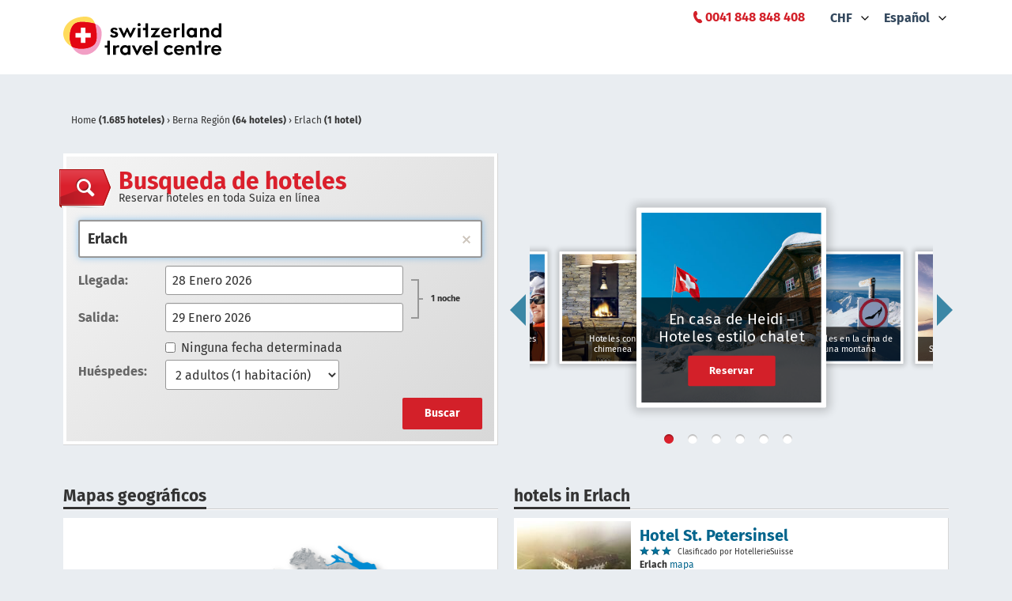

--- FILE ---
content_type: text/html; charset=UTF-8
request_url: https://www.swisshotels.com/es/hoteles/berna-region/erlach
body_size: 205839
content:
<!DOCTYPE html>
<html data-ng-app="hotelsMys.search">
<head>
<meta charset="utf-8">
    <meta name="robots" content="index,follow">
<meta name="description" content="Busque y reserve en línea hoteles en Erlach. En el especialista para hoteles en Suiza encontrará ofertas económicas y atractivas.">
<meta name="keywords" content="Keywords meta">
<meta name="viewport" content="width=device-width, initial-scale=1.0, maximum-scale=1.0">
<link rel="canonical" href="https://www.swisshotels.com/es/hoteles/berna-region/erlach" />

<link rel="alternate" href="https://www.swisshotels.com/de/hotels/region-bern/erlach" hreflang="de-ch" />
<link rel="alternate" href="https://www.swisshotels.com/en/hotels/berne-region/erlach" hreflang="en-us" />
<link rel="alternate" href="https://www.swisshotels.com/fr/hotels/region-de-berne/erlach" hreflang="fr-fr" />
<link rel="alternate" href="https://www.swisshotels.com/it/hotel/berna-regione/erlach" hreflang="it-it" />
<link rel="alternate" href="https://www.swisshotels.com/es/hoteles/berna-region/erlach" hreflang="es-es" />
<link rel="alternate" href="https://www.swisshotels.com/nl/hotels/bern-regio/erlach" hreflang="nl-nl" />

<title>
    Hotels in Erlach: Book easily & with no fees
</title>

<link rel="apple-touch-icon" sizes="180x180" href="/apple-touch-icon.png">
<link rel="icon" type="image/png" sizes="32x32" href="/favicon-32x32.png">
<link rel="icon" type="image/png" sizes="16x16" href="/favicon-16x16.png">
<link rel="mask-icon" href="/safari-pinned-tab.svg" color="#5bbad5">
<link rel="shortcut icon" href="/favicon.ico">
<meta name="msapplication-TileColor" content="#da532c">
<link href="/client-side-public/dist/search/styles.v28.3.0.css" rel="stylesheet" type="text/css"/>

        <link type="text/css" rel="stylesheet" href="https://fast.fonts.net/cssapi/94cdb0b7-c220-4919-9a90-ad9aa4f9d89a.css">


<link href="//cdnjs.cloudflare.com/ajax/libs/qtip2/2.2.1/jquery.qtip.min.css" rel="stylesheet" type="text/css"/>

<style>
    [ng\:cloak], [ng-cloak], .ng-cloak {
        display: none !important;
    }
</style>

<script src="https://maps.googleapis.com/maps/api/js?key=AIzaSyCDM3IFcjfulyM_0TkkF5aRRdst8OpGnuo"></script>



<!-- Google Tag Manager -->
<script>(function(w,d,s,l,i){w[l]=w[l]||[];w[l].push({'gtm.start':
new Date().getTime(),event:'gtm.js'});var f=d.getElementsByTagName(s)[0],
j=d.createElement(s),dl=l!='dataLayer'?'&l='+l:'';j.async=true;j.src=
'https://www.googletagmanager.com/gtm.js?id='+i+dl;f.parentNode.insertBefore(j,f);
})(window,document,'script','dataLayer','GTM-TXV4WFQ');</script>
<!-- End Google Tag Manager -->

<script type="text/javascript">
    function gaTrackPageview() {}
    function gaTrackECommerce() {}
    function gaTrackEvent() {}
</script>


<script type="text/javascript">
var appConfiguration = {
       fixNights: null,
       locale: 'es_ES',
       currency: 'CHF',
       debugInfo: false,
       allCurrencies: [{"value":"CHF","title":"CHF"},{"value":"EUR","title":"EUR"},{"value":"GBP","title":"GBP"},{"value":"USD","title":"USD"}],
       enabledLocaleCodes: ["de_CH","zh_CN","en_US","fr_FR","it_IT","es_ES","nl_NL"],
       supportedLocales: [{"code":"de_CH","title":"Deutsch","root":"\/de\/hotels","oldRoot":"\/schweiz\/hotels"},{"code":"zh_CN","title":"Chinese","root":"\/cn\/hotels","oldRoot":"\/ruishiren\/hotels"},{"code":"en_US","title":"English","root":"\/en\/hotels","oldRoot":"\/switzerland\/hotels"},{"code":"fr_FR","title":"Fran\u00e7ais","root":"\/fr\/hotels","oldRoot":"\/suisse\/hotels"},{"code":"it_IT","title":"Italiano","root":"\/it\/hotel","oldRoot":"\/svizzera\/hotel"},{"code":"es_ES","title":"Espa\u00f1ol","root":"\/es\/hoteles","oldRoot":"\/suiza\/hoteles"},{"code":"nl_NL","title":"Nederlands","root":"\/nl\/hotels","oldRoot":"\/zwitserland\/hotels"}],
       partnersGroups: {"group-ascona":{"chainId":73,"name":"Ascona-Locarno"},"group-bellinzona":{"chainId":83,"name":"Bellinzona"},"group-bike-hotels":{"chainId":114,"name":"Bike Hotels"},"group-chalet-hotels":{"chainId":101,"name":"At Heidis place - Hotels chalet style"},"group-conference":{"chainId":62,"isTheme":true,"name":"Conference"},"group-coop":{"chainId":108,"name":"Coopzeitung"},"group-deluxe":{"chainId":12,"isTheme":true,"name":"Swiss Deluxe Hotels"},"group-design":{"chainId":57,"isTheme":true,"name":"Design"},"group-engadin":{"name":"Engadin St. Moritz"},"group-family-hotels":{"chainId":105,"name":"Family hotels in the mountains"},"group-fireplace-hotels":{"chainId":106,"name":"Hotels with a fireplace"},"group-golf":{"chainId":45,"isTheme":true,"name":"Golf"},"group-greater-lucerne-area":{"chainId":72,"name":"Lucerne - Lake Lucerne Region"},"group-green-living":{"chainId":14,"isTheme":true,"name":"Green Living"},"group-hiking":{"chainId":31,"name":"Hiking"},"group-jungfrauregion":{"chainId":117,"name":"Jungfrauregion"},"group-lugano":{"chainId":82,"name":"Lugano"},"group-luzern":{"chainId":67,"name":"Lucerne"},"group-luzern-tell-pass":{"chainId":6,"name":"Luzern Tell Pass"},"group-mendrisiotto":{"chainId":81,"name":"Mendrisiotto"},"group-most-welcoming":{"chainId":63,"isTheme":true,"name":"Most Welcoming"},"group-mountain-hotels":{"chainId":13,"isTheme":true,"name":"Mountain peak hotels"},"group-pet-friendly":{"chainId":65,"isTheme":true,"name":"Pet Friendly"},"group-raiffeisen":{"chainId":54,"name":"MemberPlus"},"group-rigi":{"chainId":70,"name":"Rigi area"},"group-romandie":{"name":"Romandie"},"group-romantic":{"chainId":18,"isTheme":true,"name":"Romantic"},"group-romantic-hotels":{"chainId":104,"name":"Romantic hotels in the mountains"},"group-seetal":{"chainId":107,"name":"Seetal Tourismus"},"group-sh":{"chainId":75,"name":"Schaffhauserland"},"group-ski-hotels":{"chainId":103,"name":"Ski in - ski out hotels"},"group-swiss-family":{"chainId":11,"isTheme":true,"name":"Swiss Family"},"group-swiss-historic":{"chainId":48,"isTheme":true,"name":"Swiss Historic"},"group-swisspass":{"chainId":76,"name":"SwissPass"},"group-swisstainable":{"chainId":90,"name":"Alle Swisstainable Hotels"},"group-swisstainable-promotion":{"chainId":93,"name":"Swisstainable promotion"},"group-ticino":{"chainId":74,"name":"Ticino"},"group-top":{"chainId":123,"name":"Top"},"group-typically-swiss":{"chainId":43,"isTheme":true,"name":"Typically Swiss"},"group-unesco":{"chainId":34,"name":"UNESCO Biosph\u00e4re Entlebuch"},"group-visit-graubunden":{"chainId":79,"name":"Visit Graubunden"},"group-visit-graubunden-cn":{"chainId":26,"name":"Visit Graubunden CN"},"group-visit-graubunden-usa":{"chainId":15,"name":"Visit Graubunden USA"},"group-we2":{"chainId":35,"name":"st promo"},"group-wellness":{"chainId":44,"isTheme":true,"name":"Wellness"},"group-wvrt":{"chainId":69,"name":"Weggis Vitznau Rigi"},"group-youth":{"chainId":1,"isTheme":true,"name":"Youth Hostels"},"group-zurich":{"chainId":77,"name":"Zurich"},"group-zurich-airport":{"chainId":3,"isTheme":true,"name":"Zurich airport"},"group-zurich-city":{"chainId":80,"name":"Zurich City"}},
       appearance: {"rightSearchColumn":true,"wholeCountryCatalog":true,"footerRegionsCities":true,"leftColumnSeoText":true,"showContactBlock":true,"searchEnginesCrawling":true,"showOnlyAmenitiesAndThemeFilters":false},
       stickyHeader: true,
       optIn: true,
       stickyHeaderHeight: 85,
       gaTrackPageview: gaTrackPageview,
       gaTrackECommerce: gaTrackECommerce,
       merchantId: '3000005743',
       origin: 'DEFAULT',
       regionId: '1258',
       rateSet: 'swissHotels',
       season: 'winter'
   };
var __i18nTranslations__ = {"es:ui-swisshotels":{"advertisement.email":"Advertisement teaser in email template","advertisement.teaserBlockContent":"Advertisement teaser block content","advertisement.teaserBlockTitle":"Advertisement teaser block title","book.bookingCancellation":"Cancelaci\u00f3n de la reserva","book.bookingTheHotel":"reservaci\u00f3n en curso","book.butWeCanFindOtherVariants":"Cambiar el n\u00famero de noches o el d\u00eda de llegada.","book.cancel.aboutToCancelInfo":"{ROOM_COUNT, plural, one {Quiere cancelar la reservaci\u00f3n {RESERVATION_ID} para una habitacion en el {HOTEL_NAME}, desde el {CHECK_IN_DATE} hasta el {CHECK_OUT_DATE}} other {Quiere cancelar la reservaci\u00f3n {RESERVATION_ID} para # habitaciones en el {HOTEL_NAME}, desde el {CHECK_IN_DATE} hasta el {CHECK_OUT_DATE}}}","book.cancel.areYouSure":"Seguro?","book.cancel.cancellationConcluded":"Reservaci\u00f3n {RESERVATION_ID} esta cancelado. <br><br>\n<b>Tenga en cuenta <\/b> que cada reserva tiene su propio n\u00famero. Si hace varias reservas cada una tiene que ser cancelada individualmente. La anulaci\u00f3n hecha es v\u00e1lida solo para esta reserva.","book.cancel.cancellationDeadlineExpired":"Una cancelaci\u00f3n ya no es posible, porque el periodo de cancelaci\u00f3n ya ha expirado.","book.cancel.cancellationFailedSorryAboutThatPleaseCallUs":"Cancelaci\u00f3n fall\u00f3. Lo sientamos por eso. Por favor, ll\u00e1menos.","book.cancel.cancellingTheReservation":"Cancelaci\u00f3n de la reserva","book.cancel.failedToFetchTheOrderToCancelSorryAboutThatPleaseCallUs":"Failed to fetch the order to cancel sorry about that please call us 0041 848 848 408","book.cancel.fetchingTheBookingDetails":"buscar los detalles de la reserva","book.cancel.yesTotally":"S\u00ed","book.confirmingTheAvailability":"Confirmaci\u00f3n de la disponibilidad","bookingData.bookingData":"Datos de reserva","bookingData.bookingGuarantee":"garant\u00eda para la reserva","bookingData.cardNumber":"n\u00famero de tarjeta de cr\u00e9dito","bookingData.confirmation":"Confirmaci\u00f3n","bookingData.creditCardHolder":"Credit card holder","bookingData.creditCardType":"tipo de tarjeta de cr\u00e9dito","bookingData.englishGermanFrenchOrItalian":"Ingl\u00e9s, alem\u00e1n, franc\u00e9s o italiano","bookingData.error.cardNotValid":"Card not valid","bookingData.error.invalidCardNumber":"N\u00famero de tarjeta no v\u00e1lido","bookingData.error.invalidExpirationDate":"Fecha de vencimiento no v\u00e1lida","bookingData.error.youShouldAcceptGTC":"You should accept","bookingData.error.youShouldAcceptPrivacyPolicy":"You should accept privacy policy","bookingData.expireDate":"fecha de expiraci\u00f3n","bookingData.forSpecialServicesExpensesMayAriseAtTheHotel":"Para deseos especiales gastos de servicios pueden surgir en el hotel","bookingData.guestName":"Persona {NUM} nombre","bookingData.haveYouAnyWishesToTheHotel":"Tiene alg\u00fan deseos para el hotel?","bookingData.informationOfTheTravelers":"informaci\u00f3n de los personas","bookingData.like":"Like","bookingData.otherWishes":"Otros deseos","bookingData.proceedToNextStep":"siguiente","bookingData.swissPass":"Swiss pass","bookingData.swissPassNumber":"Swiss pass number","bookingData.swissPassNumberFormatIsWrong":"Swiss pass number format is wrong","bookingData.theTotalPriceWillBeChargedFromYourCreditCard":"Tenga en cuenta que al reservar esta tarifa, las cancelaciones y los reembolsos ya no ser\u00e1n posibles y se cobrar\u00e1 el importe total. En caso de cancelaci\u00f3n o de no comparecencia se efectuar\u00e1 un cargo en la tarjeta de cr\u00e9dito.","bookingData.weNeedYourCreditCardAsBookingGuarantee":"Los datos de la tarjeta de cr\u00e9dito s\u00f3lo se utilizan como garant\u00eda para la reserva. Debe abonar la estancia en el hotel.","bookingData.XWillBeChargedFromYouCreditCardImmediatelyAndXInTheHotel":"{CURRENCY} {NON_REFUNDABLE_AMOUNT} se cargar\u00e1n inmediatamente a su tarjeta de cr\u00e9dito y no son reembolsables. {CURRENCY} {REFUNDABLE_AMOUNT} deben pagarse en el hotel.","bookingData.yourCreditCardWillNotBeCharged":"STC no realizar\u00e1 ning\u00fan cargo en su tarjeta de cr\u00e9dito.","bookingData.yourWishesCanNotBeGuaranteed":"Sus deseos no est\u00e1n garantizados","book.roomsGone.message":"{COUNT, plural, one {No se ha encontrado una habitaci\u00f3n que se adapte a su b\u00fasqueda. \u00bfQuiere buscar otra vez?} other {No se ha encontrado habitaciones que se adapte a su b\u00fasqueda. \u00bfQuiere buscar otra vez?}}","book.roomsGone.searchAgain":"s\u00ed","book.roomsGone.title":"{COUNT, plural, other {no hay disponibilidad}}","book.somethingWentWrong":"Something went wrong","book.thereAreNoAvailableRoomsMatchingYourQuery":"Lamentablemente no hay habitaciones disponibles para la fecha solicitada","book.tryAgain":"Try again","confirmation.aboutTheHotel":"sobre el hotel","confirmation.forMoreDetailsReferToTheTermsAndConditions":"Para m\u00e1s informaci\u00f3n lea los <a href=\"\/es\/gtc?currency=CHF\">t\u00e9rminos y condiciones<\/a>.","confirmation.guestName":"Nombre","confirmation.hotel":"Hotel","confirmation.informationAboutYourBooking":"Informaci\u00f3n de la reserva","confirmation.orderIsNotFound":"Reservacion no se encuentra","confirmation.paymentIsMadeDirectlyAtTheHotel":"Debe abonar la estancia en el hotel.","confirmation.print":"Print","confirmation.promotionGetTickets":"Promotion get tickets","confirmation.promotionRooms":"Promotion rooms","confirmation.promotionText1":"Promotion text 1","confirmation.promotionText2":"Promotion text 2","confirmation.promotionTicket":"Promotion ticket","confirmation.ratePlan":"tarifa","confirmation.reservationNumber":"n\u00famero de reserva","confirmation.reservationNumberOfRegisteredGuest":"N\u00famero de reserva","confirmation.room":"habitacion","confirmation.swissPassNumber":"Swiss pass number","confirmation.termsAndConditions":"T\u00e9rminos y condiciones","confirmation.thankYouForTheBooking":"Gracias por su reserva en swisshotels.com","confirmation.theReservationIsGuaranteedWithCreditCard":"Los datos de la tarjeta de cr\u00e9dito s\u00f3lo se utilizan como garant\u00eda para la reserva. En caso de ausencia o cancelaci\u00f3n tard\u00eda, el hotel se reserva el derecho de cobrar los cargos.","confirmation.thisReservationMayBeCanceledAtNoChargeUpToCancellationDeadline":"Esta reserva puede ser anulada hasta el {CANCELLATION_DEADLINE} sin costo alguno. Il pagamento si effettua in albergo. Las cancelaciones y modificaciones que se realicen con la debida antelaci\u00f3n seg\u00fan la pol\u00edtica de cancelaci\u00f3n del hotel no tendr\u00e1n coste alguno. En caso de cancelaciones o modificaciones fuera de plazo se aplicar\u00e1n las condiciones del hotel.","confirmation.useBackButton":" ","confirmation.weWishYouPleasantStayInYourHotel":"Le deseamos estancia agradable en su hotel","confirmation.wishesToTheHotel":"deseos para el hotel","confirmation.yourBooking":"Su reserva","confirmation.yourBookingConfirmationHasBeenSent":"La confirmaci\u00f3n de su reserva ha sido enviado","default.aboutUs":"Acerca de nosotros","default.accessRestricted":"Access restricted","default.advantageNumberOne":"Los datos de su tarjeta de credito valen como garantia","default.advantageNumberThree":"En alem\u00e1n, Ingl\u00e9s, franc\u00e9s y italiano","default.advantageNumberTwo":"Sus datos encriptados ser\u00e1n transmitidos en forma segura","default.allThePaymentsCanBeMadeRightAtTheHotel":"Cancelaci\u00f3n gratuita y pago directo en el hotel para la mayoria de las habitaciones","default.allTheSwissRegions":"Todas las regiones de Suiza","default.applicationTitle":"Hoteles en Suiza: reservas sencillas y sin tasas","default.book":"Reservar","default.bookSecurely":"Pago en el hotel\n","default.bySwitzerlandTravelCentre":"by STC Switzerland Travel Centre","default.cities":"Ciudades","default.citiesInXRegion":"Ciudades en {REGION}","default.cityRegionOrHotel":"Introducir lugar, regi\u00f3n o hotel","default.copyright":" 1998-{CURRENT_YEAR}, swisshotels.com es una marca de la empresa Switzerland Travel Centre\n","default.firstOfAll":"Reserve ahora y pague despu\u00e9s","default.frequentlyAskedQuestions":"Preguntas m\u00e1s comunes","default.home":"Home","default.hotelleriesuisse":"HotellerieSuisse","default.hotels":"Hoteles","default.hotelSearch":"Busqueda de hoteles","default.hotelsInXCity":"hotels in {CITY}","default.hotelsInXRegion":"hoteles en {REGION}","default.internalServerError":"Internal server error","default.language":"idioma","default.loadingPleaseWait":"por favor esperar","default.methodNotAllowed":"Method not allowed","default.notFound":"no encontrado","default.ourRecommendations":"Nuestras recomendaciones","default.ourStaffWillBeHappyToHelp":"Nuestros expertos estar\u00e1n encantados de aconsejarle","default.over2000HotelsInSwitzerland":"Reservar hoteles en toda Suiza en l\u00ednea","default.privacyPolicy":"Protecci\u00f3n de datos","default.regions":"Regiones","default.sbb":"Sbb","default.searchHotelOnMap":"Mapas geogr\u00e1ficos","default.secondOfAll":"Reserva segura y garantizada","default.security":"seguridad","default.sorryAboutThat":"Sorry about that","default.sorryWeDidSomethingWrong":"Sentimos que hicimos algo mal","default.stcPhoneNumber":"<a href=\"tel:+41 848 848 408\"><span style=\"color: #DA202C;\">0041 848 848 408<\/span><\/a>","default.swissCities":"Destinos de Suiza","default.telTooltip":"Lu - Vi: 09.00 - 16.00 horas","default.termsAndConditions":"CGC","default.theLargestHotelCatalogInSwitzerland":" ","default.theRequestedMethodIsNotAllowedByTheServer":"The requested method is not allowed by the server","default.theRequestedUrlWasNotFoundOnThisServer":"La URL solicitada no se encuentra en este servidor","default.theRequestedUrlWasRestricted":"The requested url was restricted","default.theresNoDestinationExactlyMatchingYourQueryEtc":"Su busqueda no dio ningun resultado","default.thirdOfAll":"Estamos aqu\u00ed para usted","default.thisCaseWillBeInvestigated":"Este caso ser\u00e1 investigado","default.topCities":"Top destinos","default.topRegions":"Top regiones","default.weAreSearchingForTheBestOffersForYou":"Estamos buscando la mejor oferta para usted","default.whichDestinationDoYouMean":"Hemos encontrado opciones:","default.youCreditCardDataAreOnlyUsedAsGuarantee":null,"destinations.xHotels":"{COUNT, plural, one {1 hotel} other {# hoteles}}","footer.partners.mySwitzerlandHref":"https:\/\/www.myswitzerland.com\/en-ch\/","footer.partners.reisegarantieHref":"https:\/\/www.garantiefonds.ch\/","footer.partners.sbbHref":"https:\/\/www.sbb.ch\/en\/home.html","footer.partners.swissHotelAssociationHref":"https:\/\/www.hotelleriesuisse.ch\/de\/","footer.socialLinks.facebookHref":"https:\/\/www.facebook.com\/switzerlandtravelcentre","footer.socialLinks.instagramHref":"https:\/\/www.instagram.com\/switzerlandtravelcentre","footer.socialLinks.linkedinHref":"https:\/\/www.linkedin.com\/company\/stc-switzerland-travel-centre-ag","groupNames.group-ascona":"Ascona-Locarno","groupNames.group-bellinzona":"Bellinzona","groupNames.group-bike-hotels":"Bike Hotels","groupNames.group-chalet-hotels":"At Heidis place - Hotels chalet style","groupNames.group-conference":"Conference","groupNames.group-coop":"Coopzeitung","groupNames.group-deluxe":"Swiss Deluxe Hotels","groupNames.group-design":"Design","groupNames.group-engadin":"Engadin St. Moritz","groupNames.group-family-hotels":"Family hotels in the mountains","groupNames.group-fireplace-hotels":"Hotels with a fireplace","groupNames.group-golf":"Golf","groupNames.group-greater-lucerne-area":"Lucerne - Lake Lucerne Region","groupNames.group-green-living":"Green Living","groupNames.group-hiking":"Hoteles para senderistas","groupNames.group-jungfrauregion":"Jungfrauregion","groupNames.group-lugano":"Lugano","groupNames.group-luzern":"Lucerne","groupNames.group-luzern-tell-pass":"Luzern Tell Pass","groupNames.group-mendrisiotto":"Mendrisiotto","groupNames.group-most-welcoming":"Most Welcoming","groupNames.group-mountain-hotels":"Mountain peak hotels","groupNames.group-pet-friendly":"Pet Friendly","groupNames.group-raiffeisen":"MemberPlus","groupNames.group-rigi":"Rigi area","groupNames.group-romandie":"Romandie","groupNames.group-romantic":"Romantic","groupNames.group-romantic-hotels":"Romantic hotels in the mountains","groupNames.group-seetal":"Seetal Tourismus","groupNames.group-sh":"Schaffhauserland","groupNames.group-ski-hotels":"Ski in - ski out hotels","groupNames.group-swiss-family":"Hoteles para familias","groupNames.group-swiss-historic":"Swiss Historic Hotels","groupNames.group-swisspass":"SwissPass","groupNames.group-swisstainable":"Alle Swisstainable Hotels","groupNames.group-swisstainable-promotion":"Swisstainable promotion","groupNames.group-ticino":"Ticino","groupNames.group-top":"Top","groupNames.group-typically-swiss":"Typically Swiss","groupNames.group-unesco":"UNESCO Biosph\u00e4re Entlebuch","groupNames.group-visit-graubunden":"Visit Graubunden","groupNames.group-visit-graubunden-cn":"Visit Graubunden CN","groupNames.group-visit-graubunden-usa":"Visit Graubunden USA","groupNames.group-we2":"st promo","groupNames.group-wellness":"Hoteles Wellness","groupNames.group-wvrt":"Weggis Vitznau Rigi","groupNames.group-youth":"Albergues juveniles","groupNames.group-zurich":"Zurich","groupNames.group-zurich-airport":"Zurich airport","groupNames.group-zurich-city":"Zurich City","hotelCarousel.group-bike-hotels":"Bike Hotels","hotelCarousel.group-chalet-hotels":"En casa de Heidi \u2013 Hoteles estilo chalet","hotelCarousel.group-deluxe":"Swiss Deluxe Hotels","hotelCarousel.group-family-hotels":"Hoteles vacacionales en las monta\u00f1as","hotelCarousel.group-fireplace-hotels":"Hoteles con chimenea","hotelCarousel.group-hiking":"Hoteles para senderistas","hotelCarousel.group-mountain-hotels":"Hoteles en la cima de una monta\u00f1a","hotelCarousel.group-romantic-hotels":"Hoteles rom\u00e1nticos en las monta\u00f1as","hotelCarousel.group-ski-hotels":"Ski-in Ski-out Hotels ","hotelCarousel.group-swiss-family":"Hoteles para familias","hotelCarousel.group-swiss-historic":"Swiss Historic Hotels","hotelCarousel.group-typically-swiss":"Hoteles T\u00edpicamente Suizos","hotelCarousel.group-wellness":"Hoteles Wellness","hotelsList.amenities":"Servicios","hotelsList.anotherSearch":"Cambiar b\u00fasqueda","hotelsList.anyPrice":"Todo los precios","hotelsList.anyTheme":"Todos los temas","hotelsList.byPrice":"Por Precio","hotelsList.byReview":"Valoraci\u00f3n","hotelsList.byStars":"Por estrellas","hotelsList.byTheme":"Tipo de hotel","hotelsList.checkInOut":"Check-in \/ Check-out","hotelsList.classifiedByGastroSuisse":"Clasificado por GastroSuisse","hotelsList.classifiedByHotelleriesuisse":"Clasificado por HotellerieSuisse","hotelsList.clickForMap":"Abrir mapa","hotelsList.destination":"Destino","hotelsList.filter.amenities.airConditioning":"Aire acondicionado","hotelsList.filter.amenities.centralLocation":"Situaci\u00f3n c\u00e9ntrica","hotelsList.filter.amenities.chargingStationElectricCars":"Estaci\u00f3n de carga para coches electricos","hotelsList.filter.amenities.childDayCare":"Servicio de guarder\u00eda","hotelsList.filter.amenities.conferences":"Salas de conferencias","hotelsList.filter.amenities.freeWifi":"WLAN gratis","hotelsList.filter.amenities.garage":"Aparcamiento","hotelsList.filter.amenities.gardenArea":"Jard\u00edn\/aparcamiento","hotelsList.filter.amenities.gymnastics":"Sala de fitness","hotelsList.filter.amenities.indoorPool":"Piscina cubierta","hotelsList.filter.amenities.lakeBorder":"Acceso al lago","hotelsList.filter.amenities.massage":"Masajes","hotelsList.filter.amenities.nonSmoking":"Habitaci\u00f3n no fumadores","hotelsList.filter.amenities.parking":"Aparcamiento","hotelsList.filter.amenities.petFriendly":"Admite mascotas","hotelsList.filter.amenities.playRoom":"Sala de juegos","hotelsList.filter.amenities.restaurant":"Restaurante","hotelsList.filter.amenities.sauna":"Sauna","hotelsList.filter.amenities.spaTreatments":"Tratamientos SPA","hotelsList.filter.amenities.steamBathing":"Ba\u00f1o de vapor","hotelsList.filter.amenities.swimmingPool":"Piscina","hotelsList.filter.amenities.wheelchair":"Para silla de ruedas","hotelsList.filter.amenities.whirlPool":"Ba\u00f1era de hidromasaje","hotelsList.filter.reviews.AnyReview":"Todas valoraci\u00f3nes","hotelsList.filter.reviews.Excellent":"Excelente","hotelsList.filter.reviews.Fair":"Fair","hotelsList.filter.reviews.Good":"Bueno","hotelsList.filter.reviews.noRating":"Sin valoraci\u00f3n","hotelsList.filter.reviews.Very Good":"Muy bien","hotelsList.filter.themes.alpine":"Hoteles en el pico","hotelsList.filter.themes.amWasser":"Hoteles al lago","hotelsList.filter.themes.appartHotel":"Aparthotel","hotelsList.filter.themes.aufDemLand":"Hoteles de campa\u00f1a","hotelsList.filter.themes.bike":"Hotel para moutain bike","hotelsList.filter.themes.conference":"Meeting Hotels","hotelsList.filter.themes.design":"Design & Lifestyle Hotels","hotelsList.filter.themes.golf":"Golf Hotels","hotelsList.filter.themes.grandTour":"Grand Tour Hotels","hotelsList.filter.themes.grandTrainTour":"Grand Train Tour Hotels","hotelsList.filter.themes.greenLiving":"Hoteles sostenibles","hotelsList.filter.themes.inDenBergen":"Hoteles de monta\u00f1a","hotelsList.filter.themes.inDerStadt":"Hoteles en la ciudad","hotelsList.filter.themes.landgasthof":"Hotel de campo","hotelsList.filter.themes.petFriendly":"Hotel amigo de los perros","hotelsList.filter.themes.schneeSport":"Hotel para deportes de invierno","hotelsList.filter.themes.ski":"Ski-in Ski-out Hotels","hotelsList.filter.themes.suitenHotel":"Hotel con suite","hotelsList.filter.themes.swissDeluxe":"Swiss Deluxe Hotels","hotelsList.filter.themes.swissFamily":"Swiss Family Hotels","hotelsList.filter.themes.swissHistoric":"Swiss Historic Hotels","hotelsList.filter.themes.transit":"Hoteles cerca de autopistas","hotelsList.filter.themes.typicallySwiss":"Hoteles T\u00edpicamente Suizos","hotelsList.filter.themes.unique":"Unique","hotelsList.filter.themes.wander":"Hoteles para senderistas","hotelsList.filter.themes.wellness":"Hoteles Wellness & Spa","hotelsList.filter.themes.youth":"Albergue\u00a0de\u00a0j\u00f3venes","hotelsList.filter.themes.zurichAirport":"Hoteles de aeropuerto","hotelsList.foundXResultsInY":"{COUNT, plural, one {Encontrado 1 hotel} other {Encontrado # hoteles} =0 {No hotels found}}","hotelsList.guests":"Personas","hotelsList.hideAvailableRooms":"ocultar las habitaciones disponibles","hotelsList.IfYouCouldNotFindTheHotelYouCanRequestMoreByClicking":"If you could not find the hotel you can request more by clicking","hotelsList.more":"Mas","hotelsList.moreHotels":"M\u00e1s hoteles","hotelsList.nextPage":"P\u00e1gina siguiente","hotelsList.noResults":"Cambiar el n\u00famero de noches o el d\u00eda de llegada.","hotelsList.noStars":"Sin estrellas","hotelsList.possibleDatesAre":"Alternativas posibles","hotelsList.previousPage":"P\u00e1gina anterior","hotelsList.resultsXFromY":"Resultados {FIRST} - {LAST}","hotelsList.showOnMap":"mapa","hotelsList.sorting.price":"Precio","hotelsList.sorting.score":"Evaluaci\u00f3n","hotelsList.sorting.stars":"Estrellas","hotelsList.sortingTitle":"ordenar por:","hotelsList.theHotelIsSoldOutOnYourDates":"El hotel ya no est\u00e1 disponible para sus fechas.","hotelsList.thereAreNoRoomsAvailableInCity":"No hay habitaciones disponibles en {CITY}","hotelsList.theseHotelsAreLocatedInRadiusXkmFromTheDestination":"Otros resultados en un radio de {RADIUS} km de {DESTINATION}","hotelsList.viewAvailableRooms":"Ver las habitaciones disponibles ({COUNT})","hotelsList.weAreSearchingForTheBestOffersForYou":"Estamos buscando la mejor oferta para usted","hotelsList.XkmFromTheDestination":"{DISTANCE} km from {DESTINATION}","hotelsList.xRoomsLeft":"{COUNT, plural, one {Nos quedan 1 habitaci\u00f3n a este precio} other {Nos quedan # habitaciones a este precio}}","hotelsList.xRoomsLeftAtThisPrice":"{COUNT, plural, one {todav\u00eda hay 1 habitaci\u00f3n disponibles} other {todav\u00eda hay # habitaciones disponibles}}","hotelsList.yourQuery":"Su b\u00fasqueda","hotel.taxes.chargeType.type1":"Daily","hotel.taxes.chargeType.type10":"Per minute","hotel.taxes.chargeType.type11":"Per function","hotel.taxes.chargeType.type12":"Per stay","hotel.taxes.chargeType.type13":"Complimentary","hotel.taxes.chargeType.type14":"Other","hotel.taxes.chargeType.type15":"Maximum charge","hotel.taxes.chargeType.type16":"Over-minute charge","hotel.taxes.chargeType.type17":"Weekly","hotel.taxes.chargeType.type18":"por habitaci\u00f3n\/por estancia","hotel.taxes.chargeType.type19":"por habitaci\u00f3n\/por noche","hotel.taxes.chargeType.type2":"Hourly","hotel.taxes.chargeType.type20":"Per person per stay","hotel.taxes.chargeType.type21":"pro persona\/noche (a pagar en el hotel)","hotel.taxes.chargeType.type22":"Minimum charge","hotel.taxes.chargeType.type24":"Per item","hotel.taxes.chargeType.type25":"Per room","hotel.taxes.chargeType.type27":"Per gallon","hotel.taxes.chargeType.type28":"Per dozen","hotel.taxes.chargeType.type29":"Per tray","hotel.taxes.chargeType.type3":"Half day","hotel.taxes.chargeType.type30":"Per order","hotel.taxes.chargeType.type31":"Per unit","hotel.taxes.chargeType.type32":"One way","hotel.taxes.chargeType.type33":"Round trip","hotel.taxes.chargeType.type4":"Additions per stay","hotel.taxes.chargeType.type5":"Per occurrence","hotel.taxes.chargeType.type6":"Per event","hotel.taxes.chargeType.type7":"Per person","hotel.taxes.chargeType.type8":"First use","hotel.taxes.chargeType.type9":"One time use","hotel.taxes.feeTaxType.type1":"Bed tax","hotel.taxes.feeTaxType.type10":"Sin impuestos","hotel.taxes.feeTaxType.type11":"Package fee","hotel.taxes.feeTaxType.type12":"Resort fee","hotel.taxes.feeTaxType.type13":"Sales tax","hotel.taxes.feeTaxType.type14":"Service charge","hotel.taxes.feeTaxType.type15":"State tax","hotel.taxes.feeTaxType.type16":"Surcharge","hotel.taxes.feeTaxType.type17":"Total tax","hotel.taxes.feeTaxType.type18":"Tourism tax","hotel.taxes.feeTaxType.type19":"VAT\/GST tax","hotel.taxes.feeTaxType.type2":"City hotel fee","hotel.taxes.feeTaxType.type27":"Excl. suplemento por limpieza final:","hotel.taxes.feeTaxType.type28":"Room Tax","hotel.taxes.feeTaxType.type29":"Early checkout fee","hotel.taxes.feeTaxType.type3":"City tax","hotel.taxes.feeTaxType.type30":"Country tax","hotel.taxes.feeTaxType.type31":"Extra person charge","hotel.taxes.feeTaxType.type32":"Banquet service fee","hotel.taxes.feeTaxType.type33":"Room service fee","hotel.taxes.feeTaxType.type34":"Local fee","hotel.taxes.feeTaxType.type35":"Goods and services tax (GST)","hotel.taxes.feeTaxType.type36":"Value Added Tax (VAT)","hotel.taxes.feeTaxType.type37":"Crib fee","hotel.taxes.feeTaxType.type38":"Rollaway fee","hotel.taxes.feeTaxType.type39":"Assessment\/license tax","hotel.taxes.feeTaxType.type4":"County tax","hotel.taxes.feeTaxType.type40":"Pet sanitation fee","hotel.taxes.feeTaxType.type41":"Not known","hotel.taxes.feeTaxType.type42":"Child rollaway charge","hotel.taxes.feeTaxType.type43":"Convention tax","hotel.taxes.feeTaxType.type44":"Extra child charge","hotel.taxes.feeTaxType.type45":"Standard food and beverage gratuity","hotel.taxes.feeTaxType.type46":"National government tax","hotel.taxes.feeTaxType.type47":"Adult rollaway fee","hotel.taxes.feeTaxType.type48":"Beverage with alcohol","hotel.taxes.feeTaxType.type49":"Beverage without alcohol","hotel.taxes.feeTaxType.type5":"Energy tax","hotel.taxes.feeTaxType.type50":"Tobacco","hotel.taxes.feeTaxType.type51":"Food","hotel.taxes.feeTaxType.type52":"Total surcharges","hotel.taxes.feeTaxType.type53":"State cost recovery fee","hotel.taxes.feeTaxType.type6":"Federal tax","hotel.taxes.feeTaxType.type7":"Food & beverage tax","hotel.taxes.feeTaxType.type8":"Lodging tax","hotel.taxes.feeTaxType.type9":"Maintenance fee","hotel.taxes.inTheReportedAmountAreNotIncluded":" ","hotel.taxes.vatIsIncluded":"3.80% IVA incluido","hotel.xNightsFrom":"{COUNT, plural, one {1 noche sin impuestos desde} other {# noches sin impuestos desde}}","hotel.xNightsFromIncludingTaxes":"{COUNT, plural, one {1 noche desde} other {# noches desde}}","legal.aboutUs":"Acerca de nosotros","legal.aboutUsContent":"swisshotels.com es una marca de la empresa Switzerland Travel Centre.<br><br>\n\nSwitzerland Travel Centre le brinda a los turistas un c\u00f3modo y amplio acceso a Suiza como destino de vacaciones. Switzerland Travel Centre gestiona una plataforma online para reservar hoteles en Suiza, ofrece un centro de atenci\u00f3n al cliente en cuatro idiomas diferentes y sucursales en Londres y Stuttgart. La venta de productos ferroviarios y viajes en trenes panor\u00e1micos completan el perfil. Switzerland Travel Centre es una sociedad filial de hotellerisuisse, Suiza Turismo y los Ferrocarriles Federales SBB. Switzerland Travel Centre emplea alrededor de 100 empleados. \n","legal.gtc":"General Terms and Conditions","legal.gtcContent":"<p><em>Nota importante: Esta traducci&oacute;n se proporciona &uacute;nicamente con fines informativos y no tiene validez legal. Solo la versi&oacute;n en alem&aacute;n tendr&aacute; efecto jur&iacute;dico y prevalecer&aacute; en caso de discrepancias. <\/em><\/p>\n<p>&nbsp;<\/p>\n<p>Estimado cliente:&nbsp;<\/p>\n<p>&nbsp;<br>Nos complace poder ocuparnos de sus deseos de viaje. Le ofrecemos la intermediaci&oacute;n de servicios tur&iacute;sticos individuales (en particular alojamiento o transporte).&nbsp;<\/p>\n<p><strong>Los contratos relacionados con los servicios intermediados (alojamiento y\/o transporte) se celebran directamente entre usted y el proveedor correspondiente. Se aplican las condiciones de alojamiento o transporte del proveedor respectivo, que le facilitamos antes de realizar la reserva. <\/strong><\/p>\n<p>Le rogamos que lea atentamente las siguientes Condiciones Generales de Contrataci&oacute;n (&laquo;CGC&raquo;) relativas a la intermediaci&oacute;n de servicios de viaje por parte de Switzerland Travel Centre AG, Kalanderplatz 5, 8045 Z&uacute;rich (&laquo;el intermediario&raquo; o &laquo;STC&raquo;). Estas condiciones regulan la intermediaci&oacute;n de servicios entre usted, como cliente, y nosotros, como intermediario. Los derechos y obligaciones rec&iacute;procos del cliente y del intermediario se derivan de los acuerdos contractuales individuales, de estas CGC y de las disposiciones legales. Al utilizar nuestros servicios de intermediaci&oacute;n, usted acepta estas CGC.&nbsp;<\/p>\n<p>Los servicios de STC se ofrecen, entre otros, a trav&eacute;s de los sitios web www.swisshotels.com, www.swissrailways.com y www.switzerlandtravelcentre.com, as&iacute; como mediante p&aacute;ginas de socios proporcionadas por STC.&nbsp;<\/p>\n<p>&nbsp;<\/p>\n<p><strong>1. Celebraci&oacute;n del contrato, bases contractuales<\/strong><\/p>\n<p>El contrato de intermediaci&oacute;n de servicios individuales de viaje entre el cliente y el intermediario se formaliza en el momento en que el intermediario acepta la solicitud de intermediaci&oacute;n del cliente.&nbsp;<\/p>\n<p>Si la solicitud se realiza por medios electr&oacute;nicos (por ejemplo, correo electr&oacute;nico, sitio web, internet, SMS), el intermediario acusar&aacute; recibo de dicha solicitud por el mismo medio. Este acuse de recibo no constituye a&uacute;n una aceptaci&oacute;n de la solicitud de intermediaci&oacute;n. En particular, no implica la celebraci&oacute;n de un contrato de viaje (por ejemplo, de transporte o alojamiento) con el proveedor intermediado. Dicho contrato de viaje s&oacute;lo se considera celebrado cuando es confirmado por el proveedor correspondiente.&nbsp;<\/p>\n<p>Los derechos y obligaciones del cliente frente al proveedor se rigen exclusivamente por los acuerdos celebrados con este &uacute;ltimo, especialmente por sus condiciones generales. Con la reserva del servicio intermediado, el cliente acepta las condiciones generales del proveedor que se le han puesto a disposici&oacute;n. Esto se aplica tambi&eacute;n a las condiciones de modificaci&oacute;n o cancelaci&oacute;n, que son determinadas exclusivamente por el proveedor. El intermediario no es parte contratante del servicio reservado y no asume responsabilidad alguna por los servicios prestados por terceros.&nbsp;<\/p>\n<p>&nbsp;<\/p>\n<p><strong>2. Determinaci&oacute;n de precios y pago<\/strong><\/p>\n<p>El precio del servicio intermediado lo determina el proveedor. Las condiciones de pago se rigen por las condiciones generales del proveedor o por otras disposiciones espec&iacute;ficas. M&aacute;s detalles, incluidos los m&eacute;todos de pago aceptados, se encuentran en las condiciones del proveedor correspondientes al tipo de servicio.&nbsp;<\/p>\n<p>&nbsp;<\/p>\n<p><span data-contrast=\"auto\" lang=\"DE-CH\" class=\"TextRun SCXW6954596 BCX8\"><span class=\"NormalTextRun SpellingErrorV2Themed SCXW6954596 BCX8\"><strong>3. Obligaciones<\/strong><\/span><span class=\"NormalTextRun SCXW6954596 BCX8\"><strong> <\/strong><\/span><span class=\"NormalTextRun SpellingErrorV2Themed SCXW6954596 BCX8\"><strong>contractuales<\/strong><\/span><span class=\"NormalTextRun SCXW6954596 BCX8\"><strong> <\/strong><\/span><span class=\"NormalTextRun SpellingErrorV2Themed SCXW6954596 BCX8\"><strong>generales<\/strong><\/span><span class=\"NormalTextRun SCXW6954596 BCX8\"><strong> del <\/strong><\/span><span class=\"NormalTextRun SpellingErrorV2Themed SCXW6954596 BCX8\"><strong>intermediario<\/strong><\/span><span class=\"NormalTextRun SCXW6954596 BCX8\"><strong>, <\/strong><\/span><span class=\"NormalTextRun SpellingErrorV2Themed SCXW6954596 BCX8\"><strong>informaci&oacute;n<\/strong><\/span><span class=\"NormalTextRun SCXW6954596 BCX8\"><strong> y <\/strong><\/span><span class=\"NormalTextRun SpellingErrorV2Themed SCXW6954596 BCX8\"><strong>asesoramiento<\/strong><\/span><\/span><\/p>\n<p>En virtud de estas condiciones de intermediaci&oacute;n, el cliente recibe el mejor asesoramiento posible. Si lo solicita, el intermediario tramita la solicitud de reserva al proveedor en nombre del cliente. Una vez que el proveedor ha confirmado la reserva, el intermediario se encarga de remitir al cliente los documentos relativos al servicio reservado, salvo que se haya acordado que el proveedor los enviar&aacute; directamente.&nbsp;<\/p>\n<p>El intermediario es responsable, dentro de los l&iacute;mites legales y contractuales, de elegir adecuadamente las fuentes de informaci&oacute;n y de transmitir la informaci&oacute;n de forma correcta al cliente. No obstante, no se hace responsable de la exactitud, integridad o actualidad de dicha informaci&oacute;n, la cual puede estar sujeta a cambios.&nbsp;<\/p>\n<p>Las solicitudes especiales se remiten &uacute;nicamente al proveedor intermediado. Salvo acuerdo expreso en contrario, el intermediario no asume responsabilidad alguna por el cumplimiento de estas solicitudes. Tales solicitudes no constituyen condiciones contractuales ni forman parte de la declaraci&oacute;n de reserva que el intermediario transmite al proveedor. Se informa al cliente que estas solicitudes s&oacute;lo ser&aacute;n vinculantes si el proveedor las confirma expresamente.&nbsp;<\/p>\n<p>&nbsp;<\/p>\n<p><strong>4. Reclamaciones del cliente<\/strong><\/p>\n<p>Las reclamaciones y quejas deben dirigirse directamente al proveedor del servicio. En caso de que existan plazos contractuales o legales para la presentaci&oacute;n de dichas reclamaciones, estos no se considerar&aacute;n cumplidos si se comunica &uacute;nicamente al intermediario.&nbsp;<\/p>\n<p>El intermediario no est&aacute; obligado ni autorizado a asesorar al cliente sobre el tipo, alcance, cuant&iacute;a, requisitos o plazos de posibles reclamaciones contra el proveedor.&nbsp;<\/p>\n<p>&nbsp;<\/p>\n<p><strong>5. Derecho de remuneraci&oacute;n del intermediario<\/strong><\/p>\n<p>Los precios indicados para los servicios corresponden a los precios establecidos por los proveedores. El pago de los servicios reservados se realiza directamente al proveedor. Sin embargo, el cliente se compromete, si as&iacute; se le solicita, a adelantar el pago de los servicios reservados al intermediario mediante tarjeta de cr&eacute;dito, en forma de dep&oacute;sito.&nbsp;<\/p>\n<p>Las comisiones o tasas que el cliente debe abonar al intermediario &mdash;por ejemplo, por asesoramiento, gesti&oacute;n de reservas, cancelaciones, cambios o cualquier otro servicio relacionado con la intermediaci&oacute;n&mdash; se basan en las tarifas de servicio previamente comunicadas y aceptadas por el cliente. Cualquier comisi&oacute;n recibida por parte del proveedor corresponde &iacute;ntegramente al intermediario.&nbsp;<\/p>\n<p>El derecho del intermediario a cobrar sus comisiones subsiste incluso en caso de cambios, cancelaciones, anulaciones o cualquier otro tipo de modificaci&oacute;n o interrupci&oacute;n del servicio intermediado, ya sea por parte del proveedor o del cliente.&nbsp;<\/p>\n<p>&nbsp;<\/p>\n<p><strong>6. Reembolso de gastos, tasas y cobros<\/strong><\/p>\n<p>El intermediario tiene derecho a solicitar pagos al cliente conforme a las condiciones del proveedor, siempre que estas hayan sido v&aacute;lidamente acordadas entre el proveedor y el cliente.&nbsp;<\/p>\n<p>El intermediario puede reclamar el pago directamente al cliente, ya sea como agente de cobro del proveedor (si as&iacute; ha sido acordado entre ambos), o en nombre propio, conforme al deber del cliente de realizar pagos anticipados.&nbsp;<\/p>\n<p>Las disposiciones anteriores se aplican tambi&eacute;n a gastos de cancelaci&oacute;n, de modificaci&oacute;n o a cualquier otro importe que el proveedor tenga derecho a reclamar, ya sea por motivos contractuales o legales.&nbsp;<\/p>\n<p>El cliente no podr&aacute; retener ni compensar los pagos debidos al intermediario alegando la existencia de reclamaciones frente al proveedor, especialmente en caso de prestaci&oacute;n defectuosa del servicio contratado.&nbsp;<\/p>\n<p>&nbsp;<\/p>\n<p><span data-contrast=\"auto\" lang=\"FR-CH\" class=\"TextRun SCXW6954596 BCX8\"><span class=\"NormalTextRun SpellingErrorV2Themed SCXW6954596 BCX8\"><strong>7. Documentos<\/strong><\/span><span class=\"NormalTextRun SCXW6954596 BCX8\"><strong> de <\/strong><\/span><span class=\"NormalTextRun SpellingErrorV2Themed SCXW6954596 BCX8\"><strong>viaje<\/strong><\/span><span class=\"NormalTextRun SCXW6954596 BCX8\"><strong> y <\/strong><\/span><span class=\"NormalTextRun SpellingErrorV2Themed SCXW6954596 BCX8\"><strong>dem&aacute;s<\/strong><\/span><span class=\"NormalTextRun SCXW6954596 BCX8\"><strong> <\/strong><\/span><span class=\"NormalTextRun SpellingErrorV2Themed SCXW6954596 BCX8\"><strong>documentos<\/strong><\/span><span class=\"NormalTextRun SCXW6954596 BCX8\"><strong> <\/strong><\/span><span class=\"NormalTextRun SpellingErrorV2Themed SCXW6954596 BCX8\"><strong>contractuales<\/strong><\/span><\/span><\/p>\n<p>El cliente debe revisar cuidadosamente todos los documentos contractuales y dem&aacute;s documentos recibidos del proveedor (en particular confirmaciones de reserva, vales, facturas, etc.), en especial en cuanto a su exactitud, integridad y conformidad con la reserva realizada y con el encargo de intermediaci&oacute;n.&nbsp;<\/p>\n<p>Si los documentos relacionados con el servicio intermediado no son enviados directamente por el proveedor, el intermediario se encargar&aacute; de entregarlos al cliente, ya sea por correo postal o por medios electr&oacute;nicos, a su criterio.&nbsp;<\/p>\n<p>&nbsp;<\/p>\n<p><strong>8. Obligaci&oacute;n de colaboraci&oacute;n del cliente con el intermediario<\/strong><\/p>\n<p>El cliente est&aacute; obligado a informar al intermediario, tan pronto como lo detecte, de cualquier error o deficiencia evidente en la actividad de intermediaci&oacute;n. Esto incluye, en particular, datos personales incorrectos o incompletos, informaci&oacute;n o documentaci&oacute;n err&oacute;nea sobre los servicios intermediados, as&iacute; como la no ejecuci&oacute;n parcial o total de servicios de intermediaci&oacute;n (por ejemplo, reservas no realizadas). El cliente debe revisar sin demora los documentos que le hayan sido entregados (por ejemplo, confirmaciones de reserva, vales, facturas) para comprobar su exactitud y completitud (v&eacute;ase tambi&eacute;n el punto 7). Cualquier discrepancia deber&aacute; ser comunicada de inmediato al intermediario. Esto es especialmente importante en el caso de divergencias en los datos personales del cliente respecto a sus documentos oficiales de identidad (pasaporte o documento nacional). El intermediario advierte que los proveedores pueden negarse a prestar el servicio si los nombres en los documentos de viaje no coinciden con los del documento de identidad.&nbsp;<\/p>\n<p>El intermediario no asume ninguna responsabilidad por retrasos, inconvenientes o cancelaciones derivados de discrepancias u omisiones no comunicadas por el cliente.&nbsp;<\/p>\n<p>En su propio inter&eacute;s, se recomienda al cliente informar al proveedor o al intermediario sobre cualquier necesidad especial o limitaci&oacute;n relacionada con los servicios solicitados.&nbsp;<\/p>\n<p>&nbsp;<\/p>\n<p><strong>9. Responsabilidad del intermediario<\/strong><\/p>\n<p>El intermediario no se hace responsable de posibles deficiencias o da&ntilde;os sufridos por el cliente en relaci&oacute;n con el servicio intermediado.&nbsp;<\/p>\n<p>Cualquier responsabilidad personal del intermediario por incumplimiento culposo de sus obligaciones de intermediaci&oacute;n no se ve afectada por las disposiciones anteriores, pero se limita al alcance permitido por la ley. En todo caso, el intermediario s&oacute;lo responde por da&ntilde;os derivados de actos u omisiones dolosas o por negligencia grave en el marco de su actividad de intermediaci&oacute;n. Se excluye expresamente cualquier responsabilidad por negligencia leve, as&iacute; como por da&ntilde;os indirectos o consecuenciales. Tambi&eacute;n queda excluida la responsabilidad por auxiliares.&nbsp;<\/p>\n<p>&nbsp;<\/p>\n<p><strong>10. Fuerza mayor<\/strong><\/p>\n<p>Si los servicios intermediados no pueden prestarse debido a fuerza mayor (es decir, un suceso externo, imprevisible e inevitable incluso aplicando la diligencia razonablemente exigible y con medios t&eacute;cnicos y econ&oacute;micos aceptables &mdash; por ejemplo, cat&aacute;strofes naturales, atentados terroristas, guerras, epidemias y pandemias, fallos en las telecomunicaciones, huelgas, medidas oficiales o no oficiales, etc.), se aplicar&aacute;n las consecuencias pactadas entre el cliente y el proveedor.&nbsp;<\/p>\n<p>&nbsp;<\/p>\n<p><strong>11. Protecci&oacute;n de datos<\/strong><\/p>\n<p>En el marco del encargo de intermediaci&oacute;n de servicios de viaje, adem&aacute;s de los datos de contacto del cliente (nombre, direcci&oacute;n, correo electr&oacute;nico, n&uacute;mero de tel&eacute;fono), generalmente se almacenan o procesan los siguientes datos: fechas de viaje, destinos, hotel, precio, deseos del cliente, informaci&oacute;n sobre otros participantes del viaje, datos de pago, fecha de nacimiento, nacionalidad, idioma, preferencias y cualquier otra informaci&oacute;n que el cliente facilite al intermediario. Puede encontrar m&aacute;s informaci&oacute;n sobre protecci&oacute;n de datos en: <a href=\"https:\/\/switzerlandtravelcentre.com\/en\/privacy-policy\" target=\"_blank\" rel=\"noreferrer noopener\">https:\/\/switzerlandtravelcentre.com\/en\/privacy-policy<\/a>. &nbsp;<\/p>\n<p>&nbsp;<\/p>\n<p><strong>12. Legislaci&oacute;n aplicable y fuero competente<\/strong><\/p>\n<p>La relaci&oacute;n entre el cliente y el intermediario se rige exclusivamente por el derecho suizo, con exclusi&oacute;n de las normas sobre conflictos de leyes y de la Convenci&oacute;n de las Naciones Unidas sobre los Contratos de Compraventa Internacional de Mercader&iacute;as (CISG).&nbsp;<\/p>\n<p>Salvo disposici&oacute;n legal imperativa en contrario, los tribunales competentes ser&aacute;n los del domicilio social del intermediario.&nbsp;<\/p>\n<p>&nbsp;<\/p>\n<p><strong>13. Miscel&aacute;nea<\/strong><\/p>\n<p>El intermediario podr&aacute; modificar en cualquier momento y de forma unilateral las presentes condiciones generales. Las condiciones generales vigentes se publicar&aacute;n en los sitios web del intermediario o se comunicar&aacute;n al cliente por otros medios.&nbsp;<\/p>\n<p>La posible invalidez de una o varias disposiciones de estas CGC no afectar&aacute; la validez del resto.&nbsp;<\/p>\n<p>&nbsp;<\/p>\n<p><strong>14. Contacto <\/strong><\/p>\n<p>Switzerland Travel Centre AG, Kalanderplatz 5, 8045 Z&uacute;rich&nbsp;<\/p>\n<p>Correo electr&oacute;nico: <a href=\"mailto:info@stc.ch\">info@stc.ch<\/a><\/p>\n<p>&nbsp;<\/p>\n<p><strong>15. Idioma del contrato \/ Traducciones <\/strong><\/p>\n<p>El idioma contractual es el alem&aacute;n. Las traducciones se facilitan &uacute;nicamente a t&iacute;tulo informativo; en caso de discrepancia, prevalecer&aacute; la versi&oacute;n en alem&aacute;n.&nbsp;<\/p>\n<p>&nbsp;<\/p>\n<p>&nbsp;<\/p>\n<p>Versi&oacute;n vigente al: 10.09.2025&nbsp;<\/p>","legal.impressum":"Informaci\u00f3n legal","legal.impressumContent":"Switzerland Travel Centre AG <br\/>\nKalanderplatz 5\u00a0<br\/>\n8045 Z\u00farich <br\/>\nSuiza <br\/>\n<br\/>\n\n<strong>Contacto:<\/strong><br\/>\nTel\u00e9fono: +41 43 210 55 00<br\/>\nFax: +41 43 210 55 01<br\/>\nCorreo electr\u00f3nico: <a href=\"mailto:info@stc.ch\">info@stc.ch<\/a><br\/>\n<br\/>\n\n<strong>Presidenta del Consejo de Administraci\u00f3n<\/strong><br\/>\nBrigitte Berger Kurzen<br\/>\n<br\/>\n<strong>Director ejecutivo<\/strong><br\/>\nMichael Maeder<br\/>\n<br\/>\n<strong>Inscripci\u00f3n en el Registro Mercantil<br\/><\/strong>\nN\u00famero de registro mercantil CH-020.3.020.405-6<br\/>\nRegistro Mercantil del Cant\u00f3n de Z\u00farich<br\/>\n<br\/>\n<strong>N.\u00ba IVA<\/strong><br\/>\nCHE-104.100.807 MwST<br\/><br\/>\n<br\/>\n\nSwitzerland Travel Center GmbH <br\/>\nStammheimer Stra\u00dfe 10 <br\/>\n70806 Kornwestheim <br\/>\nAlemania <br\/>\n<br\/>\n\n<strong>Contacto:<\/strong><br\/>\nTel\u00e9fono: +49 7154 800\u00a0700<br\/>\nFax: +49 7154 800 7099<br\/>\nCorreo electr\u00f3nico: <a href=\"mailto:buchung@stc.ch\">buchung@stc.ch<\/a><br\/>\n<br\/>\n\n<strong>Representado por los directores ejecutivos<\/strong><br\/>\nMichael Maeder, Eva Maria Ammann-Kammermann<br\/>\n<br\/>\n\n<strong>Inscripci\u00f3n en el registro<br\/><\/strong>\nInscripci\u00f3n en el Registro Mercantil<br\/>\n\nTribunal de registro: Stuttgart<br\/>\n\nN\u00famero de registro: HRB25325<br\/>\n<br\/>\n\n\n<strong>NIF-IVA<br\/><\/strong>\nNIF-IVA de conformidad con el art\u00edculo 27a de la Ley alemana UStG: DE243004381, en Suiza CHE-321.111.747 MwST<br\/><br\/>\n\nResponsables seg\u00fan el art. 55 del RStV: Michael Maeder, Fabian Bryner<br\/>\n<br\/>\n\nNota sobre la RESOLUCI\u00d3N DE LITIGIOS EN L\u00cdNEA DE CONFORMIDAD CON EL ART. 14, APDO. 1 DEL REGLAMENTO (UE) n.\u00ba 524\/2013:<br\/>\n\nLa Comisi\u00f3n Europea ofrece una plataforma para la resoluci\u00f3n de litigios en l\u00ednea. Puede acceder a ella a trav\u00e9s de http:\/\/ec.europa.eu\/consumers\/odr\/<br\/>\nNosotros no participamos en ning\u00fan procedimiento de resoluci\u00f3n voluntaria de litigios.<br\/>\n<br\/>\n\nSwitzerland Travel Centre Ltd<br\/>\nRM1123, Ocean Centre<br\/>\n5 Canton Road<br\/>\nTsim Sha Tsui, Kowloon<br\/>\nHong Kong<br\/>\n<br\/>\n\n<strong>Contacto:<\/strong><br\/>\nTel\u00e9fono: +852 3428 8734<br\/>\nCorreo electr\u00f3nico: <a href=\"mailto:asia@stc.ch\">asia@stc.ch<\/a><br\/>\n<br\/>\n\n<strong>Directores<\/strong><br\/>\nMichael Maeder, Eva Ammann, Fabian Bryner<br\/>\n<br\/>\n\n \nSwitzerland Travel Centre Ltd<br\/>\n2nd Floor, Techspace Whitechapel<br\/>\n38 \u2013 40 Commercial Road<br\/><br\/>\nLondon E1 1LN<br\/>\nUK<br\/>\n<br\/>\n\n<strong>Contacto:<\/strong><br\/>\nTel\u00e9fono: +44 207 420 4900<br\/>\nCorreo electr\u00f3nico: <a href=\"mailto:booking@stc.co.uk\">booking@stc.co.uk<\/a><br\/>\n<br\/>\n\n<strong>Directores<\/strong><br\/>\nMichael Maeder, Eva Ammann<br\/>\n<br\/>\n\n\nN.\u00ba de registro mercantil: 03649940<br\/>\n\nRegistro mercantil de Inglaterra<br\/>\n\nN.\u00ba de IVA: GB 726 0037 65<br\/>\n\nN.\u00ba ABTA: W1432<br\/>\n\nN.\u00ba ATOL: 11998<br\/>\n\n\nNuestro n\u00famero ATOL es 11998. El coste de muchos de los vuelos y vacaciones con vuelo incluido que aparecen en este sitio web est\u00e1 protegido por el esquema ATOL. No obstante, la protecci\u00f3n de ATOL no se extiende a todos los servicios de viaje y vacaciones listados en este sitio web. Pida que le confirmemos qu\u00e9 tipo de protecci\u00f3n puede ser aplicable a su reserva. Si no recibe un certificado ATOL, su reserva no estar\u00e1 protegida por ATOL. Si recibe un certificado ATOL, pero algunas partes de su viaje no aparecen listadas en \u00e9l, dichas partes no estar\u00e1n protegidas por ATOL. Consulte nuestras condiciones de reserva para m\u00e1s informaci\u00f3n. Para informaci\u00f3n adicional con respecto a la protecci\u00f3n de costes y al certificado ATOL, visite: <a href=\"\/\/www.atol.org.uk\/ATOLCertificate\">www.atol.org.uk\/ATOLCertificate<\/a><br\/>\n<br\/>\n\nReserve con confianza. Switzerland Travel Centre Ltd. es miembro de ABTA (n\u00famero W1432), lo que significa que usted puede beneficiarse de la asistencia y del C\u00f3digo de Conducta de ABTA. Todos los paquetes de vacaciones y \u00abFlight Plus\u00bb que vendemos est\u00e1n cubiertos por un esquema que protege su dinero si el proveedor incumple sus obligaciones. Puede que servicios tales como reservas en hoteles o vuelos individuales no est\u00e9n protegidos, por lo que le recomendamos que nos consulte qu\u00e9 protecci\u00f3n hay disponible.<br\/>\n<br\/>\n\nPara m\u00e1s informaci\u00f3n sobre ABTA, el C\u00f3digo de Conducta y el esquema de arbitraje a su disposici\u00f3n en caso de reclamaciones, contacte con ABTA, 30 Park Street, Londres SE1 9EQ. Tel.: 020 3117 0500 o <a href=\"\/\/www.abta.com\">www.abta.com<\/a><br\/>\n<br\/>\n\n<h2>Descargo de responsabilidad<\/h2><br\/>\n<strong>Responsabilidad sobre el contenido<\/strong> <br\/>\nLos contenidos de nuestras p\u00e1ginas han sido creados con el m\u00e1ximo cuidado. Sin embargo, no podemos garantizar la exactitud, integridad y actualidad de tales contenidos. Como proveedores de servicios, somos responsables de nuestros propios contenidos en estas p\u00e1ginas de acuerdo con las leyes generales. Sin embargo, como proveedores de servicios no estamos obligados a monitorizar la informaci\u00f3n de terceros que se transmita o se almacene, ni a investigar circunstancias que indiquen una actividad ilegal. Esto no afecta a las obligaciones de eliminar o bloquear el uso de la informaci\u00f3n en virtud de las leyes generales. Sin embargo, la responsabilidad a este respecto s\u00f3lo es posible a partir del momento en que se tenga conocimiento de una infracci\u00f3n concreta. En caso de que tengamos conocimiento de infracciones de la ley, eliminaremos dichos contenidos de inmediato.<br\/>\n<br\/>\n<strong>Responsabilidad sobre los enlaces<\/strong><br\/>\nNuestra oferta incluye enlaces a sitios web externos de terceros sobre los cuales no tenemos control alguno. Por lo tanto, no podemos ofrecer ninguna garant\u00eda sobre tales contenidos externos. Los contenidos de las p\u00e1ginas enlazadas son siempre responsabilidad del respectivo proveedor u operador de dichas p\u00e1ginas. Las p\u00e1ginas enlazadas han sido revisadas para detectar posibles infracciones en el momento de la vinculaci\u00f3n. En el momento de la vinculaci\u00f3n no se apreci\u00f3 ning\u00fan contenido ilegal. Sin embargo, un control permanente del contenido de las p\u00e1ginas enlazadas no puede exigirse razonablemente sin que haya indicios concretos de una infracci\u00f3n de la ley. En caso de que tengamos conocimiento de infracciones de la ley, eliminaremos dichos enlaces de inmediato.<br\/>\n<br\/>\n<strong>Derechos de autor<\/strong><br\/>\nLos contenidos y obras incluidos en estas p\u00e1ginas que han sido creados por los operadores del sitio web est\u00e1n sujetos a la ley suiza de derechos de autor. La reproducci\u00f3n, edici\u00f3n, distribuci\u00f3n y cualquier tipo de utilizaci\u00f3n fuera de los l\u00edmites de los derechos de autor requerir\u00e1n el consentimiento por escrito del autor o creador respectivo. Las descargas y copias de este sitio web solo est\u00e1n permitidas para uso privado y no comercial. En caso de que los contenidos de este sitio web no hayan sido creados por el operador del sitio, se respetar\u00e1n los derechos de autor de terceros. Los contenidos de terceros se identifican como tales. No obstante, si usted percibe en ellos cualquier infracci\u00f3n de los derechos de autor, le rogamos que nos lo comunique. En cuanto tengamos conocimiento de una infracci\u00f3n de la ley, eliminaremos dichos contenidos de inmediato.<br\/>\n<br\/>\nEncontrar\u00e1 informaci\u00f3n sobre la protecci\u00f3n de datos en nuestra <a href=\"\/es\/politica-de-privacidad\">Pol\u00edtica de privacidad<\/a>. <br\/>\n<br\/>\n\n<h2>Partner tecnol\u00f3gico<\/h2><br\/>\nXiag AG<br\/>\n<a href=\"\/\/www.xiag.ch\">www.xiag.ch<\/a><br\/>\nArchstrasse 7<br\/>\nCH-8400 Winterthur<br\/>\nTel\u00e9fono: +41 43 255 30 90<br\/>","legal.optIn":"Opt in","legal.optInContent":"Opt in content","legal.privacyPolicy":"Pol\u00edtica de privacidad","legal.privacyPolicyContent":"<p><strong>Pol\u00edtica de privacidad de Switzerland Travel Centre AG <\/strong><\/p>          \n<div>\n    <div>\n        <div>\n            <div>\n            <p><strong>A. Notas multicanal <\/strong><\/p>\n        <\/div>\n        <div>\n            <p><strong>1. Responsable del tratamiento y contenido de la presente pol\u00edtica de privacidad <\/strong><\/p>\n        <\/div>\n        <div>\n            <p>Nosotros, Switzerland Travel Centre AG, Suiza, somos los operadores de los sitios web www.switzerlandtravelcentre.com, www.swisshotels.com y www.swissrailways.com y, a menos que se indique lo contrario, somos responsables del tratamiento de datos que se describe en la presente pol\u00edtica de privacidad. <\/p>\n        <\/div>\n        <div>\n            <p>Para saber cu\u00e1les de sus datos personales recopilamos y con qu\u00e9 fines los utilizamos, tenga en cuenta la siguiente informaci\u00f3n. En lo que respecta a la protecci\u00f3n de datos, nos guiamos principalmente por las disposiciones legales de la legislaci\u00f3n suiza de protecci\u00f3n de datos, en particular, la Ley Federal de Protecci\u00f3n de Datos (BDSG, por sus siglas en alem\u00e1n), as\u00ed como el RGPD, cuyas normas pueden aplicarse en determinados casos. <\/p>\n        <\/div>\n        <div>\n            <p>\u00a0<\/p>\n        <\/div>\n    <\/div>\n    <div>\n        <div>\n            <p>Tenga en cuenta que la siguiente informaci\u00f3n puede ser revisada y modificada de vez en cuando. Por ello, le recomendamos que consulte peri\u00f3dicamente la presente pol\u00edtica de privacidad. Adem\u00e1s, de ciertos tratamientos de datos que se enumeran a continuaci\u00f3n, son responsables de su protecci\u00f3n otras empresas o estas conjuntamente con nosotros, por lo que en esos casos tambi\u00e9n prevalecer\u00e1 la informaci\u00f3n de tales proveedores. <\/p>\n        <\/div>\n        <div>\n            <p>\u00a0<\/p>\n        <\/div>\n        <div>\n            <p><strong>2. Persona de contacto para temas de protecci\u00f3n de datos <\/strong><\/p>\n        <\/div>\n        <div>\n            <p>Si tiene alguna pregunta sobre la protecci\u00f3n de datos o desea ejercer sus derechos, dir\u00edjase nuestra persona de contacto en materia de protecci\u00f3n de datos, Eva Amman, enviando un correo electr\u00f3nico a la siguiente direcci\u00f3n: info@stc.ch <\/p>\n        <\/div>\n    <\/div>\n    <div>\n        <p>\u00a0<\/p>\n    <\/div>\n    <div>\n        <p>Puede localizar a nuestra delegada de protecci\u00f3n de datos de la UE en: <\/p>\n    <\/div>\n    <div>\n        <p>Switzerland\u00a0Travel\u00a0Centre\u00a0AG\u00a0<\/p>\n    <\/div>\n    <div>\n        <p>Eva Ammann\u00a0<\/p>\n    <\/div>\n    <div>\n        <p>Kalanderplatz 5\u00a0<\/p>\n    <\/div>\n    <div>\n        <div>\n            <p>8045 Z\u00fcrich\u00a0<\/p>\n        <\/div>\n        <div>\n            <p>Suiza<\/p>\n        <\/div>\n        <div>\n            <p>\u00a0<\/p>\n        <\/div>\n        <div>\n            <p><strong>3. Derechos <\/strong><\/p>\n        <\/div>\n        <div>\n            <p>Siempre que se cumplan los requisitos legales, como persona afectada por un tratamiento de datos, tiene los siguientes derechos: <\/p>\n        <\/div>\n    <\/div>\n    <div>\n        <p>\u00a0<\/p>\n    <\/div>\n    <div>\n        <p><strong>Derecho de informaci\u00f3n:<\/strong> tiene derecho a solicitar en todo momento la inspecci\u00f3n gratuita de sus datos personales que hemos almacenado cuando los procesemos. Esto le brinda la oportunidad de revisar cu\u00e1les de sus datos personales procesamos y si los utilizamos de acuerdo con la pol\u00edtica de privacidad aplicable.<\/p>\n    <\/div>\n    <div>\n        <p>\u00a0<\/p>\n    <\/div>\n    <div>\n        <p><strong>Derecho de rectificaci\u00f3n:<\/strong> tiene derecho a que se rectifiquen los datos personales incorrectos o incompletos y a que se le informe de dicha rectificaci\u00f3n. En ese caso, informaremos a los destinatarios afectados sobre los ajustes realizados, a menos que ello resulte imposible o implique un esfuerzo desproporcionado. <\/p>\n    <\/div>\n    <div>\n        <p>\u00a0<\/p>\n    <\/div>\n    <div>\n        <p><strong>Derecho de supresi\u00f3n:<\/strong> tiene derecho a que sus datos personales sean eliminados en determinadas circunstancias. En algunas situaciones, en particular, en caso de obligaciones legales de conservaci\u00f3n, el derecho de supresi\u00f3n puede quedar excluido. En ese caso, si se dan los requisitos, la supresi\u00f3n puede ser sustituida por el bloqueo de los datos.<\/p>\n    <\/div>\n    <div>\n        <p>\u00a0<\/p>\n    <\/div>\n    <div>\n        <p><strong>Derecho a restricci\u00f3n del tratamiento:<\/strong> tiene derecho a solicitar que se restrinja el tratamiento de sus datos personales. \u00a0<\/p>\n    <\/div>\n    <div>\n        <p>\u00a0<\/p>\n    <\/div>\n    <div>\n        <p><strong>Derecho a transmisi\u00f3n de datos:<\/strong>\u00a0tiene derecho a que le enviemos, a t\u00edtulo gratuito y en un formato legible, los datos personales que nos ha proporcionado.<\/p>\n    <\/div>\n    <div>\n        <p>\u00a0<\/p>\n    <\/div>\n    <div>\n        <p><strong>Derecho de oposici\u00f3n:<\/strong>\u00a0puede oponerse en cualquier momento al tratamiento de datos, en particular, al tratamiento de datos en relaci\u00f3n con publicidad directa (por ejemplo, correos electr\u00f3nicos promocionales).<\/p>\n    <\/div>\n    <div>\n        <p>\u00a0<\/p>\n    <\/div>\n    <div>\n        <p><strong>Derecho de desistimiento:<\/strong>\u00a0en principio, tiene derecho a revocar el consentimiento otorgado en todo momento. No obstante, con esta revocaci\u00f3n, las actividades de tratamiento realizadas en el pasado con su consentimiento no se considerar\u00e1n ilegales.<\/p>\n    <\/div>\n    <div>\n        <p>\u00a0<\/p>\n    <\/div>\n    <div>\n        <p>Para ejercer estos derechos, env\u00edenos un correo electr\u00f3nico a la siguiente direcci\u00f3n: info@stc.ch <\/p>\n    <\/div>\n    <div>\n        <p>\u00a0<\/p>\n    <\/div>\n    <div>\n        <p><strong>Derecho de reclamaci\u00f3n:<\/strong> tiene derecho a presentar reclamaciones ante una autoridad de control competente, por ejemplo, por la forma en que tratamos sus datos personales.<\/p>\n    <\/div>\n    <div>\n        <p>\u00a0<\/p>\n    <\/div>\n    <div>\n        <div>\n            <p><strong>4. Seguridad de datos <\/strong> \u00a0<\/p>\n        <\/div>\n        <div>\n            <p>Utilizamos medidas de seguridad t\u00e9cnicas y organizativas adecuadas para proteger los datos personales que hemos almacenado contra la p\u00e9rdida o el tratamiento indebido, incluido el acceso no autorizado por parte de terceros. Obligamos a los miembros de nuestra plantilla y a las empresas de servicios que contratamos a mantener la confidencialidad y a respetar la protecci\u00f3n de datos. Adem\u00e1s, estas personas solo tendr\u00e1n acceso a los datos personales en la medida en que ello sea necesario para el desempe\u00f1o de sus funciones. <\/p>\n        <\/div>\n        <div>\n            <p>\u00a0<\/p>\n        <\/div>\n        <div>\n            <p>Nuestras medidas de seguridad se adaptan continuamente a los avances tecnol\u00f3gicos. No obstante, la transmisi\u00f3n de informaci\u00f3n por Internet y por medios electr\u00f3nicos de comunicaci\u00f3n conlleva siempre ciertos riesgos de seguridad. En nuestro caso, tampoco podemos ofrecer una garant\u00eda absoluta sobre la seguridad de la informaci\u00f3n transmitida por esta v\u00eda. <\/p>\n        <\/div>\n        <div>\n            <p>\u00a0<\/p>\n        <\/div>\n    <\/div>\n    <div>\n        <div>\n            <p><strong>5. Establecimiento de contacto con nosotros <\/strong>\u00a0<\/p>\n        <\/div>\n        <div>\n            <p>Si se pone en contacto con nosotros a trav\u00e9s de nuestras direcciones y canales de contacto (por ejemplo, por correo electr\u00f3nico, tel\u00e9fono o formulario de contacto), trataremos sus datos personales. Procesamos los datos que nos proporciona, como el nombre de su empresa, su nombre, cargo, direcci\u00f3n de correo electr\u00f3nico, n\u00famero de tel\u00e9fono o su petici\u00f3n. Adem\u00e1s, se documentar\u00e1 el momento en que se recibe la solicitud. Los datos obligatorios se indican en los formularios de contacto con un asterisco. <\/p>\n        <\/div>\n        <div>\n            <p>\u00a0<\/p>\n        <\/div>\n        <div>\n            <p>Solo tratamos esta informaci\u00f3n para responder su petici\u00f3n (entre otros, para proporcionarle informaci\u00f3n sobre nuestra empresa; para ayudarle con la tramitaci\u00f3n de un contrato, por ejemplo, preguntas sobre su reserva; para integrar sus comentarios en la mejora de nuestro servicio, etc.). La base jur\u00eddica para este tratamiento de datos es nuestro inter\u00e9s leg\u00edtimo, conforme al art\u00edculo 6, apartado 1, letra f) del RGPD, en la ejecuci\u00f3n de su solicitud o, si su solicitud va dirigida a la celebraci\u00f3n o ejecuci\u00f3n de un contrato, la necesidad de llevar a cabo las medidas necesarias en el sentido del art\u00edculo 6, apartado 1, letra b) del RGPD. <\/p>\n        <\/div>\n        <div>\n            <p>\u00a0<\/p>\n        <\/div>\n    <\/div>\n    <div>\n        <div>\n            <p><strong>6. Uso de sus datos con fines de marketing <\/strong><\/p>\n        <\/div>\n        <div>\n            <p><strong>6.1 Almacenamiento y an\u00e1lisis centralizados de datos en el sistema CRM <\/strong><\/p>\n        <\/div>\n        <div>\n            <p>En la medida en que sea posible establecer una asociaci\u00f3n inequ\u00edvoca con su persona, almacenamos y vinculamos en una base de datos centralizada los datos que se describen en esta pol\u00edtica de privacidad, es decir, sus datos personales, sus datos de contacto, sus datos contractuales as\u00ed como su comportamiento de navegaci\u00f3n en nuestros sitios web. Esto sirve para gestionar de forma eficiente los datos de los clientes y nos permite responder adecuadamente a sus inquietudes, as\u00ed como para prestar eficientemente los servicios que nos ha solicitado y tramitar los contratos correspondientes. La base jur\u00eddica para este tratamiento de datos es nuestro inter\u00e9s leg\u00edtimo en la gesti\u00f3n eficiente de los datos de los usuarios, de conformidad con el art\u00edculo 6, apartado 1, letra f) del RGPD. <\/p>\n        <\/div>\n        <div>\n            <p>\u00a0<\/p>\n        <\/div>\n        <div>\n            <p>Analizamos estos datos para seguir desarrollando nuestras ofertas en funci\u00f3n de las necesidades y para mostrar y sugerir informaci\u00f3n y ofertas tan relevantes como sea posible. Tambi\u00e9n utilizamos m\u00e9todos que predicen posibles intereses y pedidos futuros a partir del uso que se hace del sitio web. La base jur\u00eddica para este tratamiento de datos es nuestro inter\u00e9s leg\u00edtimo, conforme al art\u00edculo 6, apartado 1, letra f) del RGPD, en realizar actividades de marketing. <\/p>\n        <\/div>\n    <\/div>\n    <div>\n        <div>\n            <p>\u00a0<\/p>\n        <\/div>\n        <div>\n            <p><strong>6.2 Marketing por correo electr\u00f3nico y boletines informativos <\/strong><\/p>\n        <\/div>\n        <div>\n            <p>Si se suscribe a nuestro bolet\u00edn por correo electr\u00f3nico (por ejemplo, a trav\u00e9s de nuestro sitio web o al reservar un viaje organizado), se recoger\u00e1n los siguientes datos. Los datos obligatorios se indican en el formulario de suscripci\u00f3n con un asterisco:\u00a0<\/p>\n        <\/div>\n        <div>\n            <ul>\n                <li>\n                    <p>Tratamiento <\/p>\n                <\/li>\n                <li>\n                    <p>Nombre y apellidos <\/p>\n                <\/li>\n            <\/ul>\n        <\/div>\n    <\/div>\n    <div>\n        <div>\n            <ul>\n                <li>\n                    <p>Direcci\u00f3n de correo electr\u00f3nico <\/p>\n                <\/li>\n            <\/ul>\n        <\/div>\n        <div>\n            <p>Para evitar usos indebidos y garantizar que el titular de una direcci\u00f3n de correo electr\u00f3nico ha dado realmente su consentimiento, utilizamos para el registro el llamado Double-Opt-In (confirmaci\u00f3n doble). Despu\u00e9s de enviar la solicitud, recibir\u00e1 un correo electr\u00f3nico con un enlace de confirmaci\u00f3n. Para suscribirse definitivamente al bolet\u00edn, debe hacer clic en este enlace en el plazo indicado. De lo contrario, sus datos se eliminar\u00e1n de nuevo y no recibir\u00e1 nuestro bolet\u00edn en esa direcci\u00f3n. <\/p>\n        <\/div>\n        <div>\n            <p>\u00a0<\/p>\n        <\/div>\n        <div>\n            <p>Cuando se registra, acepta el tratamiento de estos datos para que le enviemos noticias sobre nuestras ofertas. Esto puede incluir invitaciones para participar en sorteos o para evaluar alguno de los productos y servicios mencionados. La recogida del tratamiento y del nombre nos permite verificar la asignaci\u00f3n del registro a una posible cuenta de cliente ya existente y personalizar as\u00ed el contenido de los correos electr\u00f3nicos. Gracias a la vinculaci\u00f3n con una cuenta de cliente, podemos hacer que las ofertas y el contenido del bolet\u00edn sean m\u00e1s relevantes para los destinatarios y se adapten mejor a sus necesidades potenciales. <\/p>\n        <\/div>\n        <div>\n            <p>\u00a0<\/p>\n        <\/div>\n    <\/div>\n    <div>\n        <p>Utilizaremos sus datos para el env\u00edo de correos electr\u00f3nicos hasta que retire su consentimiento. El desistimiento puede efectuarse en cualquier momento, especialmente desde el enlace de baja que se env\u00eda en todos nuestros correos electr\u00f3nicos de marketing. <\/p>\n    <\/div>\n    <div>\n        <p>\u00a0<\/p>\n    <\/div>\n    <div>\n        <p>Nuestros correos electr\u00f3nicos de marketing pueden incluir una baliza web, un p\u00edxel 1x1 (web bug) o herramientas t\u00e9cnicas similares. Una baliza web es un gr\u00e1fico invisible vinculado al ID de usuario del respectivo suscriptor del bolet\u00edn informativo. De cada correo electr\u00f3nico de marketing que enviamos, obtenemos informaci\u00f3n sobre las direcciones que a\u00fan no han recibido el correo, as\u00ed como sobre las direcciones a las que se ha enviado o en las que se ha producido un error de env\u00edo. Tambi\u00e9n se muestra qu\u00e9 direcciones han abierto el correo electr\u00f3nico durante cu\u00e1nto tiempo y en qu\u00e9 enlaces se ha hecho clic. Por \u00faltimo, tambi\u00e9n recibimos informaci\u00f3n sobre las direcciones que se han dado de baja. Utilizamos esta informaci\u00f3n con fines estad\u00edsticos y para optimizar los correos electr\u00f3nicos promocionales en cuanto a frecuencia, hora, estructura y contenido de los correos electr\u00f3nicos. Esto nos permite adaptar mejor la informaci\u00f3n y las ofertas de nuestros correos electr\u00f3nicos a los intereses de cada destinatario. <\/p>\n    <\/div>\n    <div>\n        <p>\u00a0<\/p>\n    <\/div>\n    <div>\n        <p>La baliza web se elimina cuando el destinatario elimina el correo electr\u00f3nico. Para evitar el uso de la baliza web en nuestros correos electr\u00f3nicos de marketing, configure los par\u00e1metros de su programa de correo electr\u00f3nico para que no se muestre HTML en los mensajes, a menos que esto ya suceda de forma predeterminada. Consulte las secciones de ayuda de su software de correo electr\u00f3nico para obtener informaci\u00f3n sobre c\u00f3mo configurar este ajuste, por ejemplo, para Microsoft Outlook. <\/p>\n    <\/div>\n    <div>\n        <p>\u00a0<\/p>\n    <\/div>\n    <div>\n        <p>Con la suscripci\u00f3n del bolet\u00edn de noticias, tambi\u00e9n se acepta el an\u00e1lisis estad\u00edstico del comportamiento del usuario a fin de optimizar y personalizar el bolet\u00edn. Este consentimiento constituye nuestra base jur\u00eddica para el tratamiento de datos en el sentido del art\u00edculo 6, apartado 1, letra a) del RGPD. <\/p>\n    <\/div>\n    <div>\n        <p>\u00a0<\/p>\n    <\/div>\n    <div>\n        <p>Utilizamos el software de marketing por correo electr\u00f3nico de la empresa HubSpot, 2 Canal Park, Cambridge, MA 02141, Estados Unidos, para correos electr\u00f3nicos de marketing. Por lo tanto, sus datos se almacenan en una base de datos de HubSpot, lo que permite a HubSpot acceder a ellos cuando sea necesario para proporcionar el software y ayudar a utilizarlo. La base jur\u00eddica para este tratamiento es nuestro inter\u00e9s leg\u00edtimo, conforme al art\u00edculo 6, apartado 1, letra f) del RGPD, en utilizar servicios de terceros. <\/p>\n    <\/div>\n    <div>\n        <p>\u00a0<\/p>\n    <\/div>\n    <div>\n        <div>\n            <p><strong>7. Transmisi\u00f3n a terceros y acceso de terceros <\/strong><\/p>\n        <\/div>\n        <div>\n            <p>Sin la ayuda de otras empresas, no podr\u00edamos ofrecer nuestras ofertas en la forma deseada. Para poder utilizar los servicios de estas empresas, tambi\u00e9n es necesario compartir, en cierta medida, sus datos personales. Esta transferencia se har\u00e1 siempre que ello sea necesario para la ejecuci\u00f3n del contrato solicitado por el interesado, por ejemplo, a hoteles, compa\u00f1\u00edas ferroviarias u otros proveedores externos en los que se haya efectuado una reserva. La base jur\u00eddica de estas transmisiones es la necesidad de ejecutar un contrato en el sentido del art\u00edculo 6, apartado 1, letra b) del RGPD. <\/p>\n        <\/div>\n        <div>\n            <p>\u00a0<\/p>\n        <\/div>\n        <div>\n            <p>La transmisi\u00f3n se har\u00e1 tambi\u00e9n a proveedores de servicios seleccionados y solo en la medida necesaria para la prestaci\u00f3n del servicio. En la presente pol\u00edtica de privacidad, tambi\u00e9n se mencionan expl\u00edcitamente distintos proveedores de servicios externos, por ejemplo, en las secciones de marketing. Se trata, entre otros, de proveedores de servicios inform\u00e1ticos (como proveedores de soluciones de software), agencias de publicidad o consultor\u00edas. Adem\u00e1s, compartimos sus datos con empresas que pertenecen a nuestro grupo Switzerland Travel Centre (ver aviso legal). La base jur\u00eddica para esta transmisi\u00f3n de datos es nuestro inter\u00e9s leg\u00edtimo, conforme al art\u00edculo 6, apartado 1, letra f) del RGPD, en contratar servicios de terceros. <\/p>\n        <\/div>\n        <div>\n            <p>\u00a0<\/p>\n        <\/div>\n    <\/div>\n    <div>\n        <div>\n            <p>Adem\u00e1s, sus datos pueden ser transferidos, en particular, a autoridades p\u00fablicas, asesores legales o agencias de cobro de deudas si estamos legalmente obligados a hacerlo o si ello es necesario para salvaguardar nuestros derechos, en particular, para hacer valer reclamaciones derivadas de nuestra relaci\u00f3n con el interesado. La informaci\u00f3n tambi\u00e9n puede compartirse si otra empresa tiene la intenci\u00f3n de adquirir nuestro negocio o parte de \u00e9l, y dicha divulgaci\u00f3n es necesaria para llevar a cabo una auditor\u00eda de diligencia debida o para completar la transacci\u00f3n. La base jur\u00eddica para esta transmisi\u00f3n de datos es nuestro inter\u00e9s leg\u00edtimo, conforme al art\u00edculo 6, apartado 1, letra f) del RGPD, en salvaguardar nuestros derechos y cumplir nuestras obligaciones o en vender nuestra empresa. <\/p>\n        <\/div>\n        <div>\n            <p>\u00a0<\/p>\n        <\/div>\n        <div>\n            <p><strong>8. Transferencia de datos personales al extranjero <\/strong> \u00a0<\/p>\n        <\/div>\n        <div>\n            <p>Tambi\u00e9n tenemos derecho a transferir sus datos personales a terceros en el extranjero en la medida en que ello sea necesario para llevar a cabo el procesamiento de datos descrito en esta pol\u00edtica de privacidad (ver, entre otros, apartados 12-15). Por supuesto, se respetar\u00e1n las disposiciones legales relativas a la divulgaci\u00f3n de datos personales a terceros. Si el pa\u00eds en cuesti\u00f3n no cuenta con un nivel adecuado de protecci\u00f3n de datos, nos aseguraremos de que sus datos est\u00e9n debidamente protegidos en esas empresas mediante acuerdos contractuales. <\/p>\n        <\/div>\n        <div>\n            <p>\u00a0<\/p>\n        <\/div>\n    <\/div>\n    <div>\n        <div>\n            <p><strong>9. Plazos de conservaci\u00f3n <\/strong><\/p>\n        <\/div>\n        <div>\n            <p>Almacenamos datos personales solo mientras ello sea necesario para llevar a cabo las operaciones descritas en esta pol\u00edtica de privacidad en el marco de nuestro inter\u00e9s leg\u00edtimo. En el caso de los datos contractuales, el almacenamiento es obligatorio por las obligaciones legales de conservaci\u00f3n. La normativa que nos obliga a conservar datos se deriva de las disposiciones contables y fiscales. Estas normas prev\u00e9n, sobre todo, conservar las comunicaciones comerciales, los contratos celebrados y los documentos contables durante un m\u00e1ximo de diez a\u00f1os. Estos datos se bloquear\u00e1n cuando ya no los necesitemos para ejecutar los servicios. Esto significa que los datos solo pueden utilizarse cuando ello sea necesario para cumplir con las obligaciones de conservaci\u00f3n o para defender y hacer valer nuestros intereses legales. La eliminaci\u00f3n de los datos tendr\u00e1 lugar tan pronto como dejen de existir tanto la obligaci\u00f3n como el inter\u00e9s leg\u00edtimo de su conservaci\u00f3n. <\/p>\n        <\/div>\n        <div>\n            <p>\u00a0<\/p>\n        <\/div>\n        <div>\n            <p><strong>B. Notas especiales para nuestro sitio web <\/strong><\/p>\n        <\/div>\n        <div>\n            <p><strong>10. Datos del archivo de registro <\/strong> \u00a0<\/p>\n        <\/div>\n    <\/div>\n    <div>\n        <div>\n            <p>Cuando visita nuestro sitio web, los servidores de nuestro proveedor de alojamiento (Platform.sh, Koblenzer Str. 11, 50968 Colonia, Alemania; Hetzner Online Data Center Park, Am Datacenter-Park 1 en Falkenstein\/Vogtland, Alemania) almacenan temporalmente cada acceso en un archivo de registro (logfile). Los siguientes datos se recopilan sin su intervenci\u00f3n y se almacenan hasta su eliminaci\u00f3n autom\u00e1tica: <\/p>\n        <\/div>\n        <div>\n            <ul>\n                <li>\n                    <p>la direcci\u00f3n IP del ordenador solicitante; <\/p>\n                <\/li>\n                <li>\n                    <p>la fecha y la hora del acceso; <\/p>\n                <\/li>\n                <li>\n                    <p>el nombre y la URL del archivo consultado; <\/p>\n                <\/li>\n                <li>\n                    <p>el sitio web desde el que se ha accedido y, en su caso, el t\u00e9rmino de b\u00fasqueda utilizado; <\/p>\n                <\/li>\n            <\/ul>\n        <\/div>\n    <\/div>\n    <div>\n        <div>\n            <ul>\n                <li>\n                    <p>el sistema operativo de su ordenador y el navegador utilizado (incluido el tipo, la versi\u00f3n y la configuraci\u00f3n de idioma); <\/p>\n                <\/li>\n                <li>\n                    <p>en caso de acceso desde tel\u00e9fonos m\u00f3viles, el tipo de dispositivo; <\/p>\n                <\/li>\n                <li>\n                    <p>la ciudad o regi\u00f3n desde la que se ha accedido; <\/p>\n                <\/li>\n                <li>\n                    <p>el nombre del proveedor de acceso a Internet. <\/p>\n                <\/li>\n            <\/ul>\n        <\/div>\n        <div>\n            <p>Estos datos se recopilan y procesan con el fin de permitir el uso de nuestro sitio web (establecimiento de conexi\u00f3n), de garantizar la seguridad y la estabilidad del sistema de forma permanente, as\u00ed como para analizar tanto errores como el rendimiento, y nos permiten optimizar nuestro sitio web (ver tambi\u00e9n el apartado 12 para los \u00faltimos puntos). <\/p>\n        <\/div>\n    <\/div>\n    <div>\n        <div>\n            <p>Si se produce un ataque a la infraestructura de red del sitio web o se sospecha de otro uso no autorizado o improcedente del sitio web, tanto la direcci\u00f3n IP como los dem\u00e1s datos se analizar\u00e1n con fines de esclarecimiento y defensa y, en su caso, se utilizar\u00e1n en procesos penales para identificar y proceder civil y penalmente contra los usuarios afectados. <\/p>\n        <\/div>\n        <div>\n            <p>Para los fines descritos anteriormente, tenemos un inter\u00e9s leg\u00edtimo en el tratamiento de datos en el sentido del art\u00edculo 6, apartado 1, letra f) del RGPD. <\/p>\n        <\/div>\n        <div>\n            <p>Por \u00faltimo, cuando visita nuestro sitio web, utilizamos cookies, as\u00ed como aplicaciones y herramientas, que se basan en el uso de cookies. En este contexto, tambi\u00e9n pueden procesarse los datos aqu\u00ed descritos. Encontrar\u00e1 m\u00e1s informaci\u00f3n al respecto en las siguientes secciones de esta pol\u00edtica de privacidad, en concreto, en el apartado 11. <\/p>\n        <\/div>\n        <div>\n            <p>\u00a0<\/p>\n        <\/div>\n        <div>\n            <p><strong>11. Cookies <\/strong><\/p>\n        <\/div>\n    <\/div>\n    <div>\n        <p>Las cookies son archivos de informaci\u00f3n que su navegador web almacena en el disco duro o en la memoria de su ordenador cuando visita nuestro sitio web. A las cookies se les asignan unos n\u00fameros que identifican su navegador y permiten leer la informaci\u00f3n de la cookie. <\/p>\n    <\/div>\n    <div>\n        <p>\u00a0<\/p>\n    <\/div>\n    <div>\n        <p>Las cookies permiten, entre otros, que la visita de nuestro sitio web sea m\u00e1s f\u00e1cil, agradable y apropiada. Utilizamos cookies con diversos fines, los cuales son necesarios para el uso que se desea hacer del sitio web, es decir, son \u00abt\u00e9cnicamente necesarios\u00bb. Por ejemplo, utilizamos cookies para identificarle como usuario registrado despu\u00e9s de iniciar sesi\u00f3n, sin necesidad de volver a hacerlo cuando navega por las distintas subp\u00e1ginas. El hecho de poder ofrecer funciones como pedidos o el carrito tambi\u00e9n se basa en el uso de cookies. Adem\u00e1s, las cookies tambi\u00e9n desempe\u00f1an otras tareas t\u00e9cnicas necesarias para el funcionamiento del sitio web, como el equilibrio de carga, es decir, el reparto de la carga de rendimiento de la p\u00e1gina en distintos servidores web para aliviar la carga de estos. Las cookies tambi\u00e9n se utilizan con fines de seguridad, por ejemplo, para evitar la publicaci\u00f3n de contenido no autorizado. Por \u00faltimo, tambi\u00e9n utilizamos cookies en el marco del dise\u00f1o y la programaci\u00f3n de nuestro sitio web, entre otros, para permitir la carga de scripts o de c\u00f3digos. <\/p>\n    <\/div>\n    <div>\n        <p>\u00a0<\/p>\n    <\/div>\n    <div>\n        <p>La base jur\u00eddica de este tratamiento de datos es nuestro inter\u00e9s leg\u00edtimo, conforme al art\u00edculo 6, apartado 1, letra f) del RGPD, en proporcionar un sitio web intuitivo y actualizado. <\/p>\n    <\/div>\n    <div>\n        <p>\u00a0<\/p>\n    <\/div>\n    <div>\n        <p>La mayor\u00eda de los navegadores de Internet aceptan cookies autom\u00e1ticamente. No obstante, cuando accede a nuestro sitio web, le solicitamos su consentimiento para las cookies que utilizamos y que no son necesarias desde un punto de vista t\u00e9cnico, en particular, para el uso de cookies de terceros con fines de marketing. Los botones correspondientes del anuncio de cookies le permiten realizar los ajustes que desee. Encontrar\u00e1 informaci\u00f3n detallada sobre los servicios y el tratamiento de los datos asociados con cada cookie en el anuncio de cookies y en los apartados siguientes de esta pol\u00edtica de privacidad. <\/p>\n    <\/div>\n    <div>\n        <p>\u00a0<\/p>\n    <\/div>\n    <div>\n        <p>Tambi\u00e9n puede configurar su navegador para que no se almacenen cookies en su ordenador o para que le avise cada vez que reciba una cookie nueva. En las p\u00e1ginas siguientes, encontrar\u00e1 informaci\u00f3n sobre c\u00f3mo configurar el tratamiento de cookies en determinados navegadores. <\/p>\n    <\/div>\n    <div>\n        <p>\u00a0<\/p>\n    <\/div>\n    <div>\n        <div>\n            <ul>\n                <li>\n                    <p><a href=\"https:\/\/support.google.com\/chrome\/answer\/95647?hl=en-GB&sjid=5027832934998579546-EU\" target=\"_blank\" rel=\"noreferrer noopener\">Google Chrome for Desktop<\/a>\u00a0<\/p>\n                <\/li>\n                <li>\n                    <p><a href=\"https:\/\/support.google.com\/chrome\/answer\/2392709?hl=en-GB&co=GENIE.Platform%3DAndroid&oco=1&sjid=5027832934998579546-EU\" target=\"_blank\" rel=\"noreferrer noopener\">Google Chrome for Mobile<\/a>\u00a0<\/p>\n                <\/li>\n                <li>\n                    <p><a href=\"https:\/\/support.apple.com\/kb\/PH17191?locale=en_US&viewlocale=de_DE\" target=\"_blank\" rel=\"noreferrer noopener\">Apple Safari\u00a0<\/a>\u00a0<\/p>\n                <\/li>\n                <li>\n                    <p><a href=\"https:\/\/support.microsoft.com\/en-gb\/windows\/delete-and-manage-cookies-168dab11-0753-043d-7c16-ede5947fc64d\" target=\"_blank\" rel=\"noreferrer noopener\">Microsoft Windows Internet Explorer<\/a>\u00a0<\/p>\n                <\/li>\n                <li>\n                    <p><a href=\"https:\/\/support.microsoft.com\/en-us\/help\/10635\/windows-phone-change-privacy-and-other-browser-settings\" target=\"_blank\" rel=\"noreferrer noopener\">Microsoft Windows Internet Explorer Mobile<\/a>\u00a0<\/p>\n                <\/li>\n            <\/ul>\n        <\/div>\n    <\/div>\n    <div>\n        <div>\n            <ul>\n                <li>\n                    <p><a href=\"https:\/\/support.mozilla.org\/en-US\/kb\/enhanced-tracking-protection-firefox-desktop\" target=\"_blank\" rel=\"noreferrer noopener\">Mozilla Firefox<\/a>\u00a0<\/p>\n                <\/li>\n            <\/ul>\n        <\/div>\n        <div>\n            <p>Si desactiva las cookies, es posible que no pueda utilizar todas las funciones de nuestro sitio web. <\/p>\n        <\/div>\n        <div>\n            <p>\u00a0<\/p>\n        <\/div>\n        <div>\n            <p><strong>11.1 Google Tag Manager <\/strong>\u00a0<\/p>\n        <\/div>\n    <\/div>\n    <div>\n        <div>\n            <p>Utilizamos Google Tag Manager en nuestro sitio web, un servicio proporcionado por Google Ireland Limited, con domicilio en Gordon House, Barrow Street, Dubl\u00edn 4, Irlanda. Google Tag Manager nos permite gestionar etiquetas mediante una interfaz. Este servicio en s\u00ed no recopila datos personales de los usuarios. Su funci\u00f3n es activar otras etiquetas que, a su vez, pueden recopilar datos. No obstante, Google Tag Manager no tiene acceso a dicha informaci\u00f3n.<\/p>\n        <\/div>\n        <div>\n            <p>\u00a0<\/p>\n        <\/div>\n        <div>\n            <p>Puede encontrar m\u00e1s informaci\u00f3n sobre la protecci\u00f3n de datos de Google <a href=\"https:\/\/policies.google.com\/privacy?hl=es\" target=\"_blank\" rel=\"noopener noreferrer\">aqu\u00ed<\/a>.<\/p>\n        <\/div>\n        <div>\n            <p><strong>12. Herramientas de seguimiento y de an\u00e1lisis web <\/strong><\/p>\n        <\/div>\n        <div>\n            <p><strong>12.1 Informaci\u00f3n general sobre el seguimiento <\/strong>\u00a0<\/p>\n        <\/div>\n    <\/div>\n    <div>\n        <div>\n            <p>Con el fin de dise\u00f1ar nuestro sitio web de acuerdo con las distintas necesidades y de optimizarlo continuamente, utilizamos los servicios de an\u00e1lisis web que se enumeran a continuaci\u00f3n. En este contexto, se crean perfiles de uso seud\u00f3nimos y se utilizan cookies (consulte tambi\u00e9n el apartado 11). La informaci\u00f3n que genera la cookie sobre el uso de este sitio web, junto con los datos del archivo de registro enumerados en el apartado 10, se transmite, almacena y procesa en un servidor del proveedor de servicios. Esto tambi\u00e9n puede implicar una transmisi\u00f3n a servidores en el extranjero, como Estados Unidos (ver al respecto, en particular, las garant\u00edas adoptadas, apartado 8). <\/p>\n        <\/div>\n        <div>\n            <p>\u00a0<\/p>\n        <\/div>\n        <div>\n            <p>Cuando se preparan los datos, obtenemos, entre otros, la siguiente informaci\u00f3n: <\/p>\n        <\/div>\n        <div>\n            <ul>\n                <li>\n                    <p>la ruta de navegaci\u00f3n que sigue un visitante en el sitio (incluyendo el contenido consultado, los productos adquiridos o seleccionados y los servicios reservados); <\/p>\n                <\/li>\n                <li>\n                    <p>el tiempo que ha permanecido en el sitio web o subp\u00e1gina; <\/p>\n                <\/li>\n            <\/ul>\n        <\/div>\n    <\/div>\n    <div>\n        <div>\n            <ul>\n                <li>\n                    <p>la subp\u00e1gina en que se abandona el sitio web; <\/p>\n                <\/li>\n                <li>\n                    <p>el pa\u00eds, la regi\u00f3n o la ciudad desde la que se accede; <\/p>\n                <\/li>\n                <li>\n                    <p>el terminal (tipo, versi\u00f3n, profundidad de color, resoluci\u00f3n, anchura y altura de la ventana del navegador); <\/p>\n                <\/li>\n                <li>\n                    <p>visitantes recurrentes o nuevos. <\/p>\n                <\/li>\n            <\/ul>\n        <\/div>\n        <div>\n            <p>\u00a0<\/p>\n        <\/div>\n    <\/div>\n    <div>\n        <p>En nuestro nombre, el proveedor utilizar\u00e1 esta informaci\u00f3n para evaluar el uso del sitio web, para compilar informes para nosotros sobre las actividades del sitio web y para proporcionar otros servicios relacionados con el uso tanto del sitio web como de Internet con fines de estudio de mercado y de dise\u00f1o de estos sitios web. En cierta medida, nosotros y los proveedores podemos ser considerados conjuntamente responsables de este tratamiento en virtud de la legislaci\u00f3n de protecci\u00f3n de datos. <\/p>\n    <\/div>\n    <div>\n        <p>\u00a0<\/p>\n    <\/div>\n    <div>\n        <p>La base jur\u00eddica de este tratamiento de datos con las siguientes herramientas es su consentimiento en el sentido del art\u00edculo 6, apartado 1, letra a) del RGPD. Puede revocar su consentimiento o negarse al tratamiento en cualquier momento rechazando o desactivando las cookies correspondientes en la configuraci\u00f3n de su navegador web (ver apartado 11) o utilizando las opciones espec\u00edficas de servicios que se describen a continuaci\u00f3n. <\/p>\n    <\/div>\n    <div>\n        <p>\u00a0<\/p>\n    <\/div>\n    <div>\n        <p>Para el tratamiento posterior de los datos por parte del proveedor respectivo como responsable (\u00fanico) de la protecci\u00f3n de datos, en particular, para la posible transmisi\u00f3n de esta informaci\u00f3n a terceros, como autoridades p\u00fablicas, en virtud de disposiciones legales nacionales, consulte los correspondientes avisos de privacidad del proveedor. <\/p>\n    <\/div>\n    <div>\n        <div>\n            <p>\u00a0<\/p>\n        <\/div>\n        <div>\n            <p><strong>12.2 Google Analytics <\/strong><\/p>\n        <\/div>\n        <div>\n            <p>WUtilizamos el servicio de an\u00e1lisis web Google Analytics de Google Ireland Limited (Gordon House, 4 Barrow St, Dubl\u00edn, D04 E5W5, Irlanda) o Google LLC (1600 Amphitheatre Parkway, Mountain View, CA 94043, Estados Unidos) (\u00abGoogle\u00bb). <\/p>\n        <\/div>\n        <div>\n            <p>\u00a0<\/p>\n        <\/div>\n        <div>\n            <p>Los datos descritos sobre el uso del sitio web con los fines de tratamiento descritos (ver apartado 12.1) pueden transmitirse a los servidores de Google LLC. en Estados Unidos. La direcci\u00f3n IP se abreviar\u00e1 activando la anonimizaci\u00f3n de IP (\u00abanonymizeIP\u00bb) en este sitio web antes de la transmisi\u00f3n dentro de los Estados miembros de la Uni\u00f3n Europea o en otros Estados que forman parte del Acuerdo sobre el Espacio Econ\u00f3mico Europeo. Solo en casos excepcionales se transmitir\u00e1 la direcci\u00f3n IP completa a un servidor de Google en Estados Unidos, donde se abreviar\u00e1. <\/p>\n        <\/div>\n    <\/div>\n    <div>\n        <div>\n            <p>\u00a0<\/p>\n        <\/div>\n        <div>\n            <p>Los usuarios pueden impedir que Google recopile los datos generados por la cookie y relacionados con el uso que el usuario en cuesti\u00f3n hace del sitio web (incluida la direcci\u00f3n IP), as\u00ed como el tratamiento de estos datos por parte de Google, descargando e instalando el complemento del navegador en el enlace siguiente: <a href=\"http:\/\/tools.google.com\/dlpage\/gaoptout?hl=de\" target=\"_blank\" rel=\"noreferrer noopener\">http:\/\/tools.google.com\/dlpage\/gaoptout?hl=de<\/a>.<\/p>\n        <\/div>\n        <div>\n            <p>Encontrar\u00e1 m\u00e1s informaci\u00f3n sobre la protecci\u00f3n de datos de Google <a href=\"https:\/\/policies.google.com\/privacy?hl=de\" target=\"_blank\" rel=\"noreferrer noopener\">aqu\u00ed<\/a>.\u00a0<\/p>\n        <\/div>\n        <div>\n            <p>\u00a0<\/p>\n        <\/div>\n        <div>\n            <p><strong>12.3 Microsoft Clarity <\/strong><\/p>\n        <\/div>\n        <div>\n            <p>Utilizamos Microsoft Clarity en nuestro sitio web, un servicio de an\u00e1lisis web proporcionado por Microsoft Corporation, One Microsoft Way, Redmond, WA 98052-6399, EE.UU. Clarity nos ayuda a mejorar la usabilidad del sitio registrando de forma an\u00f3nima los movimientos del rat\u00f3n, clics y el comportamiento de desplazamiento. Los datos recopilados no permiten identificarle personalmente.<\/p>\n        <\/div>\n        <div>\n            <p>\u00a0<\/p>\n        <\/div>\n        <div>\n            <p>Puede encontrar m\u00e1s informaci\u00f3n sobre la protecci\u00f3n de datos de Microsoft Clarity <a href=\"https:\/\/www.microsoft.com\/es-es\/privacy\/privacystatement\" target=\"_blank\" rel=\"noopener noreferrer\">aqu\u00ed<\/a>.<\/p>\n        <\/div>\n        <div>\n            <p>\u00a0<\/p>\n        <\/div>\n        <div>\n            <p><strong>13. Redes sociales <\/strong><\/p>\n        <\/div>\n    <\/div>\n    <div>\n        <div>\n            <p><strong>13.1 Perfiles en redes sociales <\/strong><\/p>\n        <\/div>\n        <div>\n            <p>En nuestro sitio web, hemos incluido enlaces a nuestros perfiles en las redes sociales de los siguientes proveedores: <\/p>\n        <\/div>\n        <div>\n            <ul>\n                <li>\n                    <p>Meta\u00a0Platforms\u00a0Inc., 1601 S California Ave, Palo Alto, CA 94304, Estados Unidos;\u00a0<\/p>\n                <\/li>\n                <li>\n                    <p>Instagram Inc. 1601 Willow Road, Menlo Park, CA 94025,\u00a0Estados Unidos;\u00a0<\/p>\n                <\/li>\n                <li>\n                    <p>Twitter Inc., con domicilio social en 1355 Market Street, Suite 900, San Francisco, CA 94103, Estados Unidos; <\/p>\n                <\/li>\n            <\/ul>\n        <\/div>\n    <\/div>\n    <div>\n        <div>\n            <ul>\n                <li>\n                    <p>Linkedin\u00a0Unlimited Company, Wilton Place, Dublin 2,\u00a0Irlanda.\u00a0<\/p>\n                <\/li>\n                <li>\n                    <p>Xing,\u00a0New Work SE, Am Strandkai\u00a01, 20457 Hamburgo, Alemania<\/p>\n                <\/li>\n            <\/ul>\n        <\/div>\n        <div>\n            <p>Si hace clic en los iconos de las redes sociales, ser\u00e1 redirigido autom\u00e1ticamente a nuestro perfil en la red social correspondiente. Se establecer\u00e1 una conexi\u00f3n directa entre su navegador y el servidor de dicha red social. De este modo, la red recibe la informaci\u00f3n de que ha visitado nuestro sitio web con su direcci\u00f3n IP y ha hecho clic en el enlace. <\/p>\n        <\/div>\n        <div>\n            <p>\u00a0<\/p>\n        <\/div>\n        <div>\n            <p>Si hace clic en un enlace a una red mientras est\u00e1 conectado a su cuenta de usuario en esa red, el contenido de nuestro sitio web puede asociarse con su perfil, lo que permite a la red asociar su visita a nuestro sitio web directamente con su cuenta. Para evitar esto, cierre la sesi\u00f3n antes de hacer clic en los enlaces correspondientes. En cualquier caso, la conexi\u00f3n entre el acceso a nuestro sitio web y su cuenta de usuario se producir\u00e1 cuando inicie sesi\u00f3n en la red correspondiente despu\u00e9s de haber hecho clic en el enlace. El responsable de proteger los datos tratados es el proveedor respectivo. Por ello, consulte la informaci\u00f3n en el sitio web de la red. <\/p>\n        <\/div>\n    <\/div>\n    <div>\n        <div>\n            <p>\u00a0<\/p>\n        <\/div>\n        <div>\n            <p>La base jur\u00eddica para el tratamiento de datos que, en su caso, se nos atribuye, es nuestro inter\u00e9s leg\u00edtimo, conforme al art\u00edculo 6, apartado 1, letra f) del RGPD, en el uso y la promoci\u00f3n de nuestros perfiles de redes sociales. \u00a0<\/p>\n        <\/div>\n        <div>\n            <p>\u00a0<\/p>\n        <\/div>\n        <div>\n            <p><strong>13.2 Complementos de redes sociales <\/strong><\/p>\n        <\/div>\n        <div>\n            <p>En nuestro sitio web puede utilizar complementos de redes sociales de los proveedores siguientes: <\/p>\n        <\/div>\n    <\/div>\n    <div>\n        <div>\n            <ul>\n                <li>\n                    <p>Meta\u00a0Platforms\u00a0Inc., 1601 S California Ave, Palo Alto, CA 94304, Estados Unidos,\u00a0<a href=\"https:\/\/www.facebook.com\/about\/privacy\/update\" target=\"_blank\" rel=\"noreferrer noopener\">Avisos de privacidad<\/a>;\u00a0<\/p>\n                <\/li>\n                <li>\n                    <p>Instagram Inc., 1601 Willow Road, Menlo Park, CA 94025, Estados Unidos,\u00a0<a href=\"https:\/\/twitter.com\/de\/privacy\" target=\"_blank\" rel=\"noreferrer noopener\">Avisos de privacidad<\/a>;\u00a0<\/p>\n                <\/li>\n                <li>\n                    <p>Twitter Inc., 1355 Market Street, Suite 900, San Francisco, CA 94103, Estados Unidos,\u00a0<a href=\"https:\/\/twitter.com\/de\/privacy\" target=\"_blank\" rel=\"noreferrer noopener\">Avisos de privacidad<\/a>;\u00a0\u00a0<\/p>\n                <\/li>\n                <li>\n                    <p>Linkedin\u00a0Unlimited\u00a0Company, Wilton Place,\u00a0Dublin\u00a02,\u00a0Irlanda,\u00a0<a href=\"https:\/\/de.linkedin.com\/legal\/privacy-policy?trk=homepage-basic_footer-privacy-policy\" target=\"_blank\" rel=\"noreferrer noopener\">Avisos de privacidad<\/a>.\u00a0<\/p>\n                <\/li>\n                <li>\n                    <p>Xing, New Work SE, Am Strandkai 1, 20457 Hamburgo, Alemania,\u00a0<a href=\"https:\/\/privacy.xing.com\/de\/datenschutzerklaerung\" target=\"_blank\" rel=\"noreferrer noopener\">Avisos de privacidad<\/a>\u00a0<\/p>\n                <\/li>\n            <\/ul>\n        <\/div>\n    <\/div>\n    <div>\n        <p>\u00a0<\/p>\n    <\/div>\n    <div>\n        <p>Utilizamos complementos de redes sociales para facilitarle el intercambio de contenido de nuestro sitio web. Los complementos de redes sociales nos ayudan a mejorar la visibilidad de nuestro contenido en las redes sociales, contribuyendo as\u00ed a una mejor comercializaci\u00f3n. <\/p>\n    <\/div>\n    <div>\n        <p>\u00a0<\/p>\n    <\/div>\n    <div>\n        <p>En nuestros sitios web, los complementos est\u00e1n desactivados de forma predeterminada, por lo que no env\u00edan datos a las redes sociales cuando simplemente se accede a ellas. Para mejorar la protecci\u00f3n de datos, hemos integrado los complementos de tal manera que no se establezca una conexi\u00f3n autom\u00e1tica con los servidores de las redes. Su navegador solo establecer\u00e1 una conexi\u00f3n directa con los servidores de la red social correspondiente si activa los complementos y da su consentimiento para la transmisi\u00f3n y posterior tratamiento de datos por parte de los proveedores de la red social. <\/p>\n    <\/div>\n    <div>\n        <p>\u00a0<\/p>\n    <\/div>\n    <div>\n        <p>El contenido del complemento es transmitido directamente por la red social a su navegador, el cual lo integra en el sitio web. De este modo, el proveedor en cuesti\u00f3n recibe la informaci\u00f3n de que su navegador ha accedido a la p\u00e1gina correspondiente de nuestro sitio web, incluso si no se tiene una cuenta en esa red social o no se ha iniciado sesi\u00f3n en ella. Esta informaci\u00f3n (incluida la direcci\u00f3n IP) se transmite directamente desde su navegador a un servidor del proveedor (generalmente en Estados Unidos), donde se almacena. No tenemos ninguna influencia sobre el alcance de los datos que el proveedor recopila con el complemento y, desde el punto de vista de la protecci\u00f3n de datos, podemos ser considerados conjuntamente responsables con los proveedores hasta cierto punto. <\/p>\n    <\/div>\n    <div>\n        <p>\u00a0<\/p>\n    <\/div>\n    <div>\n        <p>Si ha iniciado sesi\u00f3n en la red social, esta puede asociar su visita a nuestro sitio web directamente con su cuenta de usuario. Cuando interact\u00faa con los complementos, la informaci\u00f3n correspondiente tambi\u00e9n se transmite directamente a un servidor del proveedor, donde se almacena. La informaci\u00f3n (por ejemplo, si le gusta uno de nuestros productos o servicios) tambi\u00e9n puede publicarse en la red social y, en determinadas circunstancias, puede mostrarse a otros usuarios de la red social. El proveedor de la red social utiliza esta informaci\u00f3n, en su caso, con el fin de difundir la publicidad y de dise\u00f1ar la oferta correspondiente seg\u00fan las necesidades. Para ello se pueden crear perfiles de uso, intereses y relaciones, por ejemplo, para evaluar el uso de nuestro sitio web en relaci\u00f3n con los anuncios que se muestran en la red social, para informar a otros usuarios sobre sus actividades en nuestro sitio web y para proporcionar otros servicios relacionados con el uso de la red social. Consulte la finalidad y el alcance de la recopilaci\u00f3n de datos, el posterior tratamiento y el uso de los datos por parte de los proveedores de las redes sociales, as\u00ed como sus derechos y opciones de configuraci\u00f3n para proteger su privacidad, directamente en los avisos de privacidad de los respectivos proveedores. <\/p>\n    <\/div>\n    <div>\n        <p>\u00a0<\/p>\n    <\/div>\n    <div>\n        <p>Si no desea que el proveedor de la red social asocie los datos recopilados a trav\u00e9s de nuestro sitio web con su cuenta de usuario, debe cerrar sesi\u00f3n en la red social antes de activar los complementos. Para los tratamientos de datos descritos, su consentimiento constituye la base jur\u00eddica en el sentido del art\u00edculo 6, apartado 1, letra a) del RGPD. Puede revocar su consentimiento en todo momento comunicando su desistimiento al proveedor del complemento de acuerdo con las indicaciones de sus avisos de privacidad. <\/p>\n    <\/div>\n    <div>\n        <div>\n            <p>\u00a0<\/p>\n        <\/div>\n        <div>\n            <p><strong>14. Publicidad en l\u00ednea y segmentaci\u00f3n <\/strong><\/p>\n        <\/div>\n        <div>\n            <p><strong>14.1 En general <\/strong><\/p>\n        <\/div>\n        <div>\n            <p>Utilizamos los servicios de varias empresas para presentarle ofertas interesantes en l\u00ednea. Para ello, se analiza su comportamiento de usuario en nuestro sitio web y en los sitios de otros proveedores con el fin de mostrarle publicidad en l\u00ednea personalizada. <\/p>\n        <\/div>\n        <div>\n            <p>\u00a0<\/p>\n        <\/div>\n    <\/div>\n    <div>\n        <div>\n            <p>La mayor\u00eda de las tecnolog\u00edas utilizadas para rastrear su comportamiento de usuario (Tracking) y mostrar publicidad personalizada (Targeting o segmentaci\u00f3n) utilizan cookies (ver tambi\u00e9n apartado 11), que permiten reconocer su navegador a trav\u00e9s de diferentes sitios web. Dependiendo del proveedor de servicios, tambi\u00e9n es posible que se le reconozca en l\u00ednea incluso si utiliza terminales distintos (por ejemplo, un ordenador port\u00e1til y un tel\u00e9fono inteligente). Este puede ser el caso, por ejemplo, si se ha registrado en un servicio que utiliza en varios dispositivos. <\/p>\n        <\/div>\n        <div>\n            <p>\u00a0<\/p>\n        <\/div>\n        <div>\n            <p>Adem\u00e1s de los datos ya mencionados que se generan cuando se visitan sitios web (\u00abDatos de archivo de registro\u00bb, ver apartado 10) y cuando se utilizan cookies (apartado 11), y que pueden llegar a las empresas que participan en las redes publicitarias, los datos siguientes se incluyen a la hora de seleccionar la publicidad potencialmente m\u00e1s relevante: <\/p>\n        <\/div>\n        <div>\n            <ul>\n                <li>\n                    <p>informaci\u00f3n personal proporcionada al registrarse o al utilizar un servicio de anunciantes (por ejemplo, sexo o grupo de edad); <\/p>\n                <\/li>\n                <li>\n                    <p>comportamiento del usuario (por ejemplo, consultas de b\u00fasqueda, interacciones con anuncios, tipos de webs visitadas, productos o servicios vistos y comprados, boletines de noticias suscritos). <\/p>\n                <\/li>\n            <\/ul>\n        <\/div>\n    <\/div>\n    <div>\n        <p>Nosotros y nuestros proveedores de servicios utilizamos esta informaci\u00f3n para determinar si el usuario pertenece al grupo objetivo al que nos dirigimos y tenerlo en cuenta al seleccionar los anuncios. Por ejemplo, despu\u00e9s de visitar nuestro sitio web, es posible que se le muestren anuncios de los productos o servicios que ha consultado (\u00abre-targeting\u00bb) cuando visite otras p\u00e1ginas. Dependiendo de la cantidad de datos, un perfil de usuario tambi\u00e9n se puede crear y evaluar autom\u00e1ticamente, por lo que los anuncios se seleccionar\u00e1n en funci\u00f3n de la informaci\u00f3n almacenada en el perfil, como la pertenencia a determinados segmentos demogr\u00e1ficos o intereses o comportamientos potenciales. Estos anuncios pueden mostrarse en distintos canales, incluidos, adem\u00e1s de nuestro sitio web o aplicaci\u00f3n (como parte del marketing en el sitio y dentro de la aplicaci\u00f3n), los anuncios que se muestran en las redes de publicidad en l\u00ednea que utilizamos, como Google. <\/p>\n    <\/div>\n    <div>\n        <p>\u00a0<\/p>\n    <\/div>\n    <div>\n        <p>A continuaci\u00f3n, los datos pueden analizarse con el objeto de facturar al proveedor de servicios y de evaluar la eficacia de las medidas publicitarias, a fin de comprender mejor las necesidades de nuestros usuarios y clientes y mejorar futuras campa\u00f1as. Esto tambi\u00e9n puede incluir la informaci\u00f3n de que la realizaci\u00f3n de una acci\u00f3n (por ejemplo, visitar ciertas secciones de nuestros sitios web o enviar informaci\u00f3n) se debe a un anuncio en particular. Tambi\u00e9n recibimos informes agregados de los proveedores de servicios sobre la actividad publicitaria e informaci\u00f3n acerca del modo en que los usuarios interact\u00faan con nuestro sitio web y con nuestros anuncios. <\/p>\n    <\/div>\n    <div>\n        <p>\u00a0<\/p>\n    <\/div>\n    <div>\n        <p>La base jur\u00eddica para este tratamiento de datos es su consentimiento en el sentido del art\u00edculo 6, apartado 1, letra a) del RGPD. Puede revocar su consentimiento en cualquier momento rechazando o desactivando las cookies correspondientes en la configuraci\u00f3n de su navegador web (ver apartado 11). Tambi\u00e9n puede encontrar otras formas de bloquear anuncios en la informaci\u00f3n del proveedor de servicios correspondiente, como <a href=\"https:\/\/support.google.com\/accounts\/answer\/2662922\" target=\"_blank\" rel=\"noreferrer noopener\">Google<\/a>.\u00a0<\/p>\n    <\/div>\n    <div>\n        <div>\n            <p>\u00a0<\/p>\n        <\/div>\n        <div>\n            <p><strong>14.2 Google Ads \u00a0<\/strong><\/p>\n        <\/div>\n        <div>\n            <p>Para la publicidad en l\u00ednea, este sitio web utiliza los servicios de Google LLC, 1600 Amphitheatre Parkway, Mountain View, CA 94043, Estados Unidos (\u00abGoogle\u00bb). Para ello, Google utiliza cookies, como la llamada cookie de DoubleClick, que permiten reconocer su navegador cuando visita otros sitios web. La informaci\u00f3n generada por las cookies sobre la visita de estos sitios web (incluida su direcci\u00f3n IP) se transmite a un servidor de Google en Estados Unidos, donde se almacena (ver tambi\u00e9n el apartado 8). Encontrar\u00e1 m\u00e1s informaci\u00f3n sobre la protecci\u00f3n de datos de Google <a href=\"https:\/\/policies.google.com\/privacy?hl=de\" target=\"_blank\" rel=\"noreferrer noopener\">aqu\u00ed<\/a>.\u00a0<\/p>\n        <\/div>\n        <div>\n            <p>\u00a0<\/p>\n        <\/div>\n        <div>\n            <p>La base jur\u00eddica para este tratamiento de datos es su consentimiento en el sentido del art\u00edculo 6, apartado 1, letra a) del RGPD. Puede revocar su consentimiento en cualquier momento rechazando o desactivando las cookies correspondientes en la configuraci\u00f3n de su navegador web (ver apartado 11). Encontrar\u00e1 otras formas de bloquear anuncios <a href=\"https:\/\/support.google.com\/accounts\/answer\/2662922\" target=\"_blank\" rel=\"noreferrer noopener\">aqu\u00ed<\/a>.\u00a0<\/p>\n        <\/div>\n    <\/div>\n    <div>\n        <div>\n            <p>\u00a0<\/p>\n        <\/div>\n        <div>\n            <p>\u00a0<\/p>\n        <\/div>\n        <div>\n            <p><strong>14.3 Microsoft Advertising \u00a0<\/strong><\/p>\n        <\/div>\n        <div>\n            <p>Nuestro sitio utiliza el programa Microsoft Advertising de Microsoft Corporation, One Microsoft Way, Redmond, WA 98052-6399, EE.UU. Si accede a nuestro sitio a trav\u00e9s de un anuncio en Bing, se instala una cookie que nos permite evaluar el \u00e9xito de nuestras campa\u00f1as publicitarias. Esta cookie solo nos permite saber cu\u00e1ntos usuarios han hecho clic en el anuncio y han llegado a la p\u00e1gina de destino. No es posible identificarle personalmente.<\/p>\n        <\/div>\n        <div>\n            <p>\u00a0<\/p>\n        <\/div>\n        <div>\n            <p>Puede encontrar m\u00e1s informaci\u00f3n <a href=\"https:\/\/www.microsoft.com\/es-es\/privacy\/privacystatement\" target=\"_blank\" rel=\"noreferrer noopener\">aqu\u00ed<\/a>.\u00a0<\/p>\n        <\/div>\n    <\/div>\n    <div>\n        <div>\n            <p>\u00a0<\/p>\n        <\/div>\n        <div>\n            <p>\u00a0<\/p>\n        <\/div>\n        <div>\n            <p><strong>15. Reserva en el sitio web por correspondencia o por tel\u00e9fono <\/strong><\/p>\n        <\/div>\n        <div>\n            <p>Si hace una reserva o solicita un bono a trav\u00e9s de nuestro sitio web, por correspondencia (correo electr\u00f3nico o postal) o por tel\u00e9fono, recopilamos los siguientes datos, indic\u00e1ndose con un asterisco los datos obligatorios en el formulario correspondiente: <\/p>\n        <\/div>\n        <div>\n            <p>\u00a0<\/p>\n        <\/div>\n    <\/div>\n    <div>\n        <div>\n            <ul>\n                <li>\n                    <p>Tratamiento <\/p>\n                <\/li>\n                <li>\n                    <p>Nombre <\/p>\n                <\/li>\n                <li>\n                    <p>Apellidos <\/p>\n                <\/li>\n                <li>\n                    <p>Direcci\u00f3n de facturaci\u00f3n\/entrega <\/p>\n                <\/li>\n                <li>\n                    <p>Fecha de nacimiento <\/p>\n                <\/li>\n            <\/ul>\n        <\/div>\n    <\/div>\n    <div>\n        <div>\n            <ul>\n                <li>\n                    <p>Direcci\u00f3n de empresa (clientes corporativos) <\/p>\n                <\/li>\n                <li>\n                    <p>Direcci\u00f3n de correo electr\u00f3nico <\/p>\n                <\/li>\n                <li>\n                    <p>Tel\u00e9fono <\/p>\n                <\/li>\n                <li>\n                    <p>Idioma <\/p>\n                <\/li>\n                <li>\n                    <p>M\u00e9todo de pago <\/p>\n                <\/li>\n            <\/ul>\n        <\/div>\n    <\/div>\n    <div>\n        <div>\n            <ul>\n                <li>\n                    <p>Datos de la tarjeta de cr\u00e9dito <\/p>\n                <\/li>\n                <li>\n                    <p>Comentarios <\/p>\n                <\/li>\n                <li>\n                    <p>Confirmaci\u00f3n de la exactitud de la informaci\u00f3n facilitada <\/p>\n                <\/li>\n                <li>\n                    <p>Confirmaci\u00f3n de la aceptaci\u00f3n de las Condiciones Generales de Contrataci\u00f3n y de la directiva sobre protecci\u00f3n de datos <\/p>\n                <\/li>\n            <\/ul>\n        <\/div>\n        <div>\n            <p>\u00a0<\/p>\n        <\/div>\n    <\/div>\n    <div>\n        <div>\n            <p>Utilizaremos estos datos, as\u00ed como cualquier otra informaci\u00f3n que nos proporcione voluntariamente (entre otros, deseos especiales, preferencias o comentarios) \u00fanicamente para la ejecuci\u00f3n del contrato, a menos que se indique lo contrario en esta pol\u00edtica de privacidad o que haya dado su consentimiento espec\u00edfico para ello. Trataremos los datos, en particular, para registrar su reserva de acuerdo con sus deseos, para proporcionarle los servicios reservados, para ponernos en contacto en caso de dudas o problemas y para garantizar el pago correcto. Los datos de su tarjeta de cr\u00e9dito se eliminar\u00e1n autom\u00e1ticamente despu\u00e9s de su salida. <\/p>\n        <\/div>\n        <div>\n            <p>\u00a0<\/p>\n        <\/div>\n        <div>\n            <p>La base jur\u00eddica del tratamiento de datos con este fin es la ejecuci\u00f3n de un contrato de conformidad con el art\u00edculo 6, apartado 1, letra b) del RGPD o su consentimiento de conformidad con el art\u00edculo 6, apartado 1, letra a) del RGPD. Puede revocar su consentimiento en cualquier momento con efecto para el futuro. <\/p>\n        <\/div>\n        <div>\n            <p>\u00a0<\/p>\n        <\/div>\n        <div>\n            <p><strong>16. Procesamiento de pagos en l\u00ednea <\/strong><\/p>\n        <\/div>\n    <\/div>\n    <div>\n        <div>\n            <p>Si realiza una reserva o adquiere productos de pago en nuestro sitio web, dependiendo del producto o servicio y del m\u00e9todo de pago escogido, adem\u00e1s de la informaci\u00f3n indicada en el apartado 15, se le pedir\u00e1 que proporcione otros datos, como los datos de su tarjeta de cr\u00e9dito o el inicio de sesi\u00f3n con su proveedor de servicios de pago. Esta informaci\u00f3n, as\u00ed como el hecho de que nos ha comprado un servicio por el importe y en el momento en cuesti\u00f3n, se transmitir\u00e1 a los proveedores de servicios de pago correspondientes (por ejemplo, proveedores de soluciones de pago, emisores de tarjetas de cr\u00e9dito o adquirentes de tarjetas de cr\u00e9dito). Tenga siempre en cuenta la informaci\u00f3n de la empresa respectiva, en particular, la pol\u00edtica de privacidad y las Condiciones Generales de Contrataci\u00f3n. La base jur\u00eddica de esta transmisi\u00f3n es la ejecuci\u00f3n de un contrato de conformidad con el art\u00edculo 6, apartado 1, letra b) del RGPD. <\/p>\n        <\/div>\n        <div>\n            <p>\u00a0<\/p>\n        <\/div>\n        <div>\n            <p><strong>17. Candidatura para un puesto vacante <\/strong>\u00a0<\/p>\n        <\/div>\n        <div>\n            <p>Tiene la posibilidad de enviarnos una candidatura espont\u00e1nea o de responder a una oferta de empleo espec\u00edfica mediante una direcci\u00f3n de correo electr\u00f3nico adecuada. <\/p>\n        <\/div>\n        <div>\n            <p>\u00a0<\/p>\n        <\/div>\n    <\/div>\n    <div>\n        <p>Utilizaremos los datos que nos proporcione voluntariamente para evaluar su solicitud. La documentaci\u00f3n relacionada con la candidatura de los solicitantes rechazados se eliminar\u00e1 una vez finalizado el proceso de selecci\u00f3n, a menos que se nos consienta expl\u00edcitamente un periodo de conservaci\u00f3n m\u00e1s largo o estemos legalmente obligados a conservarla durante m\u00e1s tiempo. <\/p>\n    <\/div>\n    <div>\n        <p>\u00a0<\/p>\n    <\/div>\n    <div>\n        <p>La base jur\u00eddica para el tratamiento de sus datos para este fin es, por lo tanto, la ejecuci\u00f3n de un contrato (fase precontractual) de conformidad con el art\u00edculo 6, apartado 1, letra b) del RGPD. <\/p>\n    <\/div>\n    <div>\n        <p>\u00a0<\/p>\n    <\/div>\n    <div>\n        <p>***\u00a0<\/p>\n    <\/div>\n    <div>\n        <p>\u00a0<\/p>\n    <\/div>\n    <div>\n        <p>\u00a0<\/p>\n    <\/div>\n    <div>\n        <p>Zurich, 3 junio 2025\u00a0<\/p>\n    <\/div>\n<\/div>\n<div><br><\/div>","locationOverviewText.aargau-region.seoText":"La regi\u00f3n de Argovia est\u00e1 considerada como la regi\u00f3n secreta dentro de las regiones suizas. Una visita apasionada de un castillo en Lenzburg, una caminata llena de descubrimientos a trav\u00e9s del Fricktal o una tarde relajante en los ba\u00f1os termales de Bad Zurzach \u2013 estas son solo unas pocas posibilidades del todo que ofrece la regi\u00f3n encantadora de Argovia. Descubra una regi\u00f3n que todav\u00eda est\u00e1 muy poca conocida y duerma en un hotel tradicional de la ciudad vieja o en un hotel moderno de bienestar. La gente local le recibir\u00e1 con una hospitalidad afectuosa y se asegurar\u00e1 que su estancia en este hermoso paisaje ser\u00e1 una experiencia inolvidable.","locationOverviewText.aargau-region.seoTitle":"Regi\u00f3n de Argovia","locationOverviewText.basel-region.basel.seoText":"Basel is the third-largest city in Switzerland. This cultural city on the Rhine knee offers a varied cultural programme with its famous museums including the Fondation Beyeler and the Kunstmuseum Basel. The Theater Basel, the 18 smaller theatres, a musical stage and a host of galleries all provide entertainment for visitors to the city. The international art scene meets regularly at Art Basel, the world's most important exhibition of contemporary art. Book at one of the many hotels set in some of Basel\u2019s finest locations - including along the Rhine or in the beautiful Old Town. ","locationOverviewText.basel-region.basel.seoTitle":"Basel: the cultural city on the Rhine knee","locationOverviewText.basel-region.seoText":"City and countryside in one region \u2013 this is Basel. Nature lovers can hike till their heart\u2019s content on over 1,100 km of hiking trails or go biking through the Jura heights. The cultural city of Basel invites you to stroll along the Rhine, to visit one of its many museums or one of its major trade shows such as BASELWORLD, the watch and jewellery show par excellence. For your accommodation during your stay, you have a wide choice of hotels in the city of Basel and the surrounding countryside. Book online here. ","locationOverviewText.basel-region.seoTitle":"Basel - city and countryside","locationOverviewText.berne-region.seoText":"The Swiss Mittelland provides visitors with a diverse tourist experience. The city of Bern has been the capital of Switzerland since 1848 and its intact Old Town, now over 800 years old, is a UNESCO World Heritage Site. Enjoy a unique shopping experience among Bern\u2019s over 6 km of medieval arcades. Outside the city, explore the Bernese Mittelland by bike and the Oberaargau as far as Aarau. For a more sporting time, do consider the Emmental, with its meadows and hills plus its numerous trails for biking or hiking. The Bern region has many hotels, providing accommodation ranging from simple country inns to luxury 5-star hotels. ","locationOverviewText.berne-region.seoTitle":"Swiss Mittelland: varied and worth exploring","locationOverviewText.bernese-oberland.seoText":"Al hablar de la regi\u00f3n Oberland bern\u00e9s uno pensar\u00e1 en seguida en las famosas monta\u00f1as Eiger, M\u00f6nch y Jungfrau. Sin\nembargo, la regi\u00f3n del Jungfrau tiene mucho m\u00e1s que ofrecer: cuenta con una de las reservas naturales m\u00e1s grandes de Suiza, hermosos prados alpinos, un sinn\u00famero de saltos de agua y valles acogedores para relajar. En verano se presta de manera ideal para hacer una excursi\u00f3n a pie o en bicicleta o practicar el alpinismo, mientras que en invierno puede dedicarse al esqu\u00ed alpino y n\u00f3rdico y a excursiones en raquetas de nieve. Aqu\u00ed encontrar\u00e1 los hoteles de <a href=\"https:\/\/www.swisshotels.com\/suiza\/hoteles\/bernese-oberland\/grindelwald\" >Grindelwald<\/a>, <a href=\"https:\/\/www.swisshotels.com\/suiza\/hoteles\/bernese-oberland\/interlaken\" >Interlaken<\/a>, <a href=\"https:\/\/www.swisshotels.com\/suiza\/hoteles\/bernese-oberland\/adelboden\" >Adelboden<\/a>, <a href=\"https:\/\/www.swisshotels.com\/suiza\/hoteles\/bernese-oberland\/gstaad\" >Gstaad<\/a>, <a href=\"https:\/\/www.swisshotels.com\/suiza\/hoteles\/bernese-oberland\/wengen\" >Wengen<\/a> y muchos otros lugares del Oberland bern\u00e9s, pudiendo reservarlos inmediatamente en l\u00ednea.","locationOverviewText.bernese-oberland.seoTitle":"Bernese Oberland <span>- a gran altura<\/span>","locationOverviewText.central-switzerland.seoText":"The region around Lake Lucerne boasts a wealth of historic sites and natural beauty and hence Lucerne is the ideal starting point for day trips and excursions in Central Switzerland. Our many mountains offer something for everyone \u2013 hiking and tobogganing on Mount Rigi, biking and skiing at Mount Titlis, walking on the Stanserhorn or a ride on the world's steepest cog railway up Mount Pilatus, Lucerne\u2019s \u201clocal\u201d mountain. If you are looking for less action, try relaxing at the UNESCO Biosphere Reserve Entlebuch with its pre-Alpine moorlands. Or marvel at the stunning natural landscapes while on a Lake Lucerne cruise. There are many hotels in Lucerne, the \u201cCity of Lights\u201d, or on the Lucerne Rivieria in Weggis or Vitznau offering accommodation during your stay in Central Switzerland. ","locationOverviewText.central-switzerland.seoTitle":"Central Switzerland - adventure park in the heart of Switzerland","locationOverviewText.central-switzerland.zug.seoText":"Enjoy romantic sunsets on Lake Zug, stroll through the picturesque old town, treat yourself to a hearty meal at one of the many restaurants and round this off with a full-bodied Zug Kirsch. Zug is an ideal starting point for walks in idyllic surroundings. Or explore the depths of the cave grottos. No matter what you choose - you can book your hotel in Zug online right here. ","locationOverviewText.central-switzerland.zug.seoTitle":"Zug - the scenic city by the lake","locationOverviewText.eastern-switzerland.seoText":"En la Suiza oriental podr\u00e1 vivir todos los contrastes de una naturaleza pura. Mientras que las familias pueden disfrutar de excursiones en bicicleta por las orillas del Lago de Constanza o atravesando el Thurgau con sus huertos de frutas, el impresionante macizo del S\u00e4ntis o los picos majestuosos de los \"Sieben Churfirsten\" en Toggenburg atraen a los aficionados a las aventuras. Pase una noche en un hotel en la metr\u00f3poli de la Suiza oriental <a href=\"https:\/\/www.swisshotels.com\/suiza\/hoteles\/eastern-switzerland\/st-gallen\" >St. Gallen<\/a> con su Patrimonio Cultural Mundial UNESCO, visite el casco hist\u00f3rico tradicional de <a href=\"https:\/\/www.swisshotels.com\/suiza\/hoteles\/eastern-switzerland\/appenzell\" >Appenzell<\/a> o haga una excursi\u00f3n rica en historia a la regi\u00f3n del Heidiland. El espect\u00e1culo de las aguas bravas de la catarata del Rin cerca de <a href=\"https:\/\/www.swisshotels.com\/suiza\/hoteles\/eastern-switzerland\/schaffhausen\" >Schaffhausen<\/a> atrae a los visitantes, mientras que la regi\u00f3n del Glarnerland ofrece paisajes sumamente diversos. <a href=\"https:\/\/www.swisshotels.com\/suiza\/hoteles\/eastern-switzerland\/bad-ragaz\" >Bad Ragaz<\/a> a su vez permite relajar perfectamente con su extensa oferta de wellness. En el cercano Principado de Lichtstein podr\u00e1 vivir de cerca un peque\u00f1o pa\u00eds.","locationOverviewText.eastern-switzerland.seoTitle":"Eastern Switzerland <span>- viva una naturaleza pura<\/span>","locationOverviewText.fribourg-region.seoText":"Desde la naturaleza extensa de los Prealpes pasando por el abanico cultural de la ciudad de <a href=\"https:\/\/www.swisshotels.com\/suiza\/hoteles\/fribourg-region\/fribourg\" >Fribourg<\/a> hasta el paisaje\nid\u00edlico de la zona de los tres lagos: La regi\u00f3n de Friburgo tiene mucho que ofrecer para cualquier gusto. El punto\nculminante de la regi\u00f3n de lagos es la peque\u00f1a ciudad de <a href=\"https:\/\/www.swisshotels.com\/es\/hoteles\/murten-morat-seebezirk\" target=\"_blank\" >Murten<\/a>,\nprotegida por una muralla impresionante, en el Lago de Murten. Los interesados en la cultura pasan la noche en uno de\nnuestros hoteles en la ciudad universitaria y del arte <a href=\"https:\/\/www.swisshotels.com\/suiza\/hoteles\/fribourg-region\/fribourg\" >Fribourg<\/a>. Quien desea subir a grandes alturas, podr\u00e1 disfrutar de\nuna vista impresionante desde el Mol\u00e9son-sur-Gruy\u00e8res. La pista de trineo de verano, las excursiones en trottinett as\u00ed\ncomo los caminos para excursiones en bicicleta completan la oferta de ocio de la regi\u00f3n de Friburgo.","locationOverviewText.fribourg-region.seoTitle":"Fribourg Regi\u00f3n <span>- una regi\u00f3n, tres caras<\/span>","locationOverviewText.grisons.seoText":"The outdoors paradise of Graub\u00fcnden is a magnet for sports enthusiasts of all types \u2013 no matter whether they are into mountain biking, hiking, climbing, golfing, skiing, cross country skiing or tobogganing. Culture-lovers can quench their thirst for knowledge by visiting some of the many museums, churches and interesting historical and contemporary buildings. How about a ride on the Rhaetian Railway through the valleys of Graub\u00fcnden? Renowned holiday destinations such as St. Moritz, Flims, Davos and Chur have much to offer you. Book your hotel online right now. ","locationOverviewText.grisons.seoTitle":"Graub\u00fcnden - the holiday region","locationOverviewText.jura-three-lakes-region.seoText":"Enjoy a comfortable cruise on the Three Lakes, enjoy the Jura landscapes on a bike, climb the Chasseral, explore St. Peter's Island, or visit one of the many museums in the region. With the watchmaking town of La Chaux-de-Fonds, the region is home to a UNESCO World Heritage Site. Other cities here are also worth a visit: Solothurn, Biel and Neuch\u00e2tel offer culture and culinary delights. Book your hotel online today. ","locationOverviewText.jura-three-lakes-region.seoTitle":"Hills, islands, and lakes - Jura & Three-Lakes Region","locationOverviewText.lake-geneva-region.seoText":"The Lake Geneva Region, with its juxtaposition of lakes and mountains, offers beautiful landscapes and, with the sunny terraced vineyards of Lavaux, even a UNESCO World Heritage Site. Whether hiking, rollerblading or cycling, athletically-inclined visitors are sure to find something to please \u2013 the Lake Geneva Region has an excellent infrastructure amid secluded landscapes. Culture lovers will enjoy the numerous music events, museums and cinemas in such lively cities as Montreux, Lausanne and Geneva. Find and book your hotel here. ","locationOverviewText.lake-geneva-region.seoTitle":"Welcome to the Lake Geneva Region","locationOverviewText.region-basel.basel.seoText":"Basel ist die drittgr\u00f6sste Stadt der Schweiz. Die Kulturstadt am Rheinknie bietet ein abwechslungsreiches kulturelles Program mit ber\u00fchmten Museen, wie zum Beispiel der Fondation Beyeler oder dem Kunstmuseum. Nebst dem Theater Basel unterhalten 18 Kleintheater, eine Musicalb\u00fchne und viele Galerien die Besucher. Die internationale Kunstszene trifft sich regelm\u00e4ssig an der Art Base, der weltweit wichtigsten Messe f\u00fcr Zeitgen\u00f6ssische Kunst. Buchen Sie eines der zahlreichen Hotels an den sch\u00f6nsten Pl\u00e4tzen von Basel, zum Beispiel entlang dem Rhein oder in der sch\u00f6nen Altstadt. ","locationOverviewText.region-basel.basel.seoTitle":"Basel: die Kulturstadt am Rheinknie","locationOverviewText.region-basel.seoText":"Stadt und Land in einer Region: das ist Basel. Naturliebhaber finden auf einer Wanderung auf \u00fcber 1100 km Wanderwegen oder einer Velofahrt durch die Jurah\u00f6hen pure Erholung. Die Kulturstadt Basel l\u00e4dt ein zum Schlendern am Rhein, zum Besuch eines der zahlreichen Museen oder einer der grossen Messen wie zum Beispiel der BASELWORLD, der Uhren- und Schmuckmesse schlechthin. Zahlreiche Hotels in der Stadt Basel und in der Region Baselland bieten Unterkunft w\u00e4hrend Ihres Aufenthalts. ","locationOverviewText.region-basel.seoTitle":"Basel - Stadt und Land","locationOverviewText.region-berner-oberland.seoText":"Beim Stichwort Berner Oberland denkt man sofort an die weltber\u00fchmten Berge Eiger, M\u00f6nch und Jungfrau. Die Jungfrau-Region hat aber noch mehr zu bieten: Es beherbergt eines der gr\u00f6ssten Naturschutzgebiete der Schweiz, herrliche Alpwiesen, unz\u00e4hlige Wasserf\u00e4lle und lauschige T\u00e4ler laden zur Erholung ein. Im Sommer l\u00e4sst es sich vorz\u00fcglich Wandern, Biken und Klettern, im Winter Skifahren, Langlaufen und Schneeschuhlaufen. Hier finden Sie Hotels in Grindelwald, Interlaken, Adelboden, Gstaad, Wengen und vielen weiteren Orten im Berner Oberland und k\u00f6nnen diese gleich online buchen. ","locationOverviewText.region-berner-oberland.seoTitle":"Hoch hinaus im Berner Oberland","locationOverviewText.region-bern.seoText":"Das Schweizer Mittelland  bietet ihren G\u00e4sten ein vielf\u00e4ltiges touristisches Angebot. Die Stadt Bern ist seit 1848 die Hauptstadt der Schweiz und ihre seit \u00fcber  800 Jahre intakte Altstadt ist heute  ein UNESCO Welterbe. Mit seinen \u00fcber 6 km langen mittelalterlichen Arkaden bietet Bern ein einmaliges Shopping Erlebnis.  Ausserhalb der Stadt bietet sich der Oberaargau bis Aarau an, um das Berner Mittelland per Velo zu erkunden.  Wer es gerne sportlicher mag,  findet im Emmental, mit seinen Wiesen und H\u00fcgeln, zahlreiche Routen zum Radfahren oder auch Wandern. F\u00fcr die \u00dcbernachtung bietet die Region Bern zahlreiche Hotels, vom einfachen Landgasthof zum luxuri\u00f6sen 5-Stern Hotel. ","locationOverviewText.region-bern.seoTitle":"Schweizer Mittelland: vielf\u00e4ltig und entdeckenswert","locationOverviewText.region-fribourg.seoText":"Von der herben Natur der Voralpen \u00fcber die kulturelle F\u00fclle der Stadt Freiburg bis hin zur Idylle des Drei-Seen-Land: Die Region Fribourg bietet f\u00fcr jeden Geschmack etwas. Highlights der Seen-Region sind das mittelalterliche St\u00e4dtchen Estavayer-le-Lac oder das durch eine Ringmauer gesch\u00fctzte St\u00e4dtchen Murten am Murtensee. Kulturinteressierte \u00fcbernachten in einem unserer Hotels in der Universit\u00e4ts- und Kunststadt Fribourg. Wer hoch hinaus will, \u00fcberblickt die Voralpen vom Mol\u00e9son-sur-Gruy\u00e8res. Sommerrodelbahn, Trottinett-Ausfl\u00fcge und Velowanderwege runden das Freizeitangebot der Region Fribourg ab. ","locationOverviewText.region-fribourg.seoTitle":"Fribourg - Eine Region, drei Gesichter","locationOverviewText.region-genfersee.seoText":"Das Genferseegebiet mit seinem Nebeneinander von Seen und Gebirgen bietet wundersch\u00f6ne Landschaften und besitzt mit den sonnigen Weinterrassen von Lavaux sogar ein UNESCO-Weltkulturerbe. Sportler kommen hier voll auf ihre Kosten, egal ob beim Wandern, Inlineskaten oder Velofahren: das Genferseegebiet bietet beste Infrastrukturen in lauschigen Landschaften. Kulturliebhaber finden in lebhaften St\u00e4dten wie Montreux, Lausanne und Genf zahlreiche Musikanl\u00e4sse, aber auch Museen und Kinos. Suchen und buchen Sie Ihr Hotel hier. ","locationOverviewText.region-genfersee.seoTitle":"Willkommen im Genferseegebiet","locationOverviewText.region-graubuenden.seoText":"Das Outdoor Paradies Graub\u00fcnden zieht in jeder Jahreszeit Sportler aller Arten an. Egal ob Mountainbiken, Wandern, Klettern, Golfen, Skifahren, Langlaufen oder Schlitteln: In der Ferienregion Graub\u00fcnden kommen Sie auf Ihre Kosten. Kulturinteressierte stillen ihren Wissensdurst in zahlreichen Museen oder bei der Besichtigung von Kirchen oder interessanten historischen und zeitgen\u00f6ssischen Bauwerken. Wie w\u00e4re es mit einer Fahrt mit der Rh\u00e4tischen Bahn durch die T\u00e4ler Graub\u00fcndens? Feriendestinationen mit Renommee wie St. Moritz, Flims, Davos und Chur freuen sich auf Sie. Buche Sie Ihr Hotel gleich heute online. ","locationOverviewText.region-graubuenden.seoTitle":"Graub\u00fcnden - die Ferienregion","locationOverviewText.region-jura-drei-seen-land.seoText":"Geniessen Sie eine gem\u00fctliche Drei-Seen-Schifffahrt, geniessen Sie die Juralandschaften auf dem Fahrrad, erklimmen sie den Chasseral, erkunden Sie die St. Petersinsel oder besuchen Sie eines der zahlreichen Museen in der Region. Mit der Uhrmacher-Stadt La-Chaux-de-Fonds beheimatet die Region ein UNESCO-Weltkulturerbe. Aber auch andere St\u00e4dte lohnen einen Besuch: Solothurn, Biel oder Neuch\u00e2tel bieten Kultur und Gaumenfreuden. Buchen Sie noch heute Ihr Hotel online. ","locationOverviewText.region-jura-drei-seen-land.seoTitle":"H\u00fcgel, Inseln, und Seen - Jura & Drei-Seen-Land","locationOverviewText.region-ostschweiz.seoText":"In der Ostschweiz erleben Sie Natur pur mit allen Gegens\u00e4tzen. W\u00e4hrend Familien die gem\u00fctlichen Touren mit dem Velo entlang dem Bodensee oder durch den Thurgau mit seinen Obstplantagen geniessen, wartet das imposante S\u00e4ntismassiv oder die majest\u00e4tischen Zacken der Sieben Churfirsten im Toggenburg auf Abenteuerlustige.  Erleben Sie eine Nacht in einem Hotel in der Metropole der Ostschweiz St. Gallen mit seinem UNESCO-Weltkulturerbe,  einen Besuch in der traditionsreichen Altstadt von Appenzell oder einen geschichtstr\u00e4chtigen Ausflug ins Heidiland.  So spektakul\u00e4r wie der tosende Rheinfall bei Schaffhausen auf seine Besucher wirkt, so abwechslungsreich ist das Glarnerland und so erholsam ist Bad Ragaz mit seinem breiten Wellnessangebot.  Im nahegelegenen Lichtstein erleben Sie ein kleines Land ganz gross. ","locationOverviewText.region-ostschweiz.seoTitle":"Ostschweiz \u2013 Natur pur erleben","locationOverviewText.region-tessin.seoText":"Das Tessin ist der s\u00fcdlichste Kanton der Schweiz. Jeder Besucher wird Zeuge wie sich \u00fcberall zahlreiche Palmen der Sonne entgegen recken und jedem Gast ein herrliches Feriengef\u00fchl vermitteln. Das Tessin bietet neben den bedeutenden UNESCO-Welterben in Bellinzona (die drei Burgen \u00fcber Bellinzona) und Monte San Giorgio (das Fossilien Museum) noch viele weitere Sehensw\u00fcrdigkeiten an. Um den Lago Maggiore laden zahlreiche Restaurants und Grottos zum k\u00fcrzeren oder l\u00e4ngeren Verweilen ein. F\u00fcr die \u00dcbernachtungen stehen im ganzen Tessin Hotels bereit, die, von der einfachen Unterkunft bis hin zur f\u00fcnf Sterne Kategorie, jedem Besucher etwas bieten. Ein Bad im Fluss Maggia, mit \u00fcber 58 Kilometer der l\u00e4ngste Fluss im Kanton Tessin, sorgt an den heissen Tagen f\u00fcr die willkommene Abk\u00fchlung. Ebenso f\u00fcr Flusstaucher bietet sich die Maggia an. F\u00fcr viele weitere Freizeitaktivit\u00e4ten wie Klettern, Biken, Walken und Wandern eignen sich die umliegenden Berge und die vielen verzweigten Seitent\u00e4ler ausgezeichnet. Die bekanntesten Tessiner Orte wie Ascona, Bellinzona, Locarno und Lugano zeigen viele kulturelle Veranstaltungen wie Theater, Konzerte, Festivals und Open-Air Kinos. Darunter sind auch einige mit grosser internationaler Ausstrahlung und Beteiligung. Das Tessin ist immer ein Besuch wert, ganz nach dem Motto: Tessin, ganz nat\u00fcrlich. ","locationOverviewText.region-tessin.seoTitle":"Tessin - <span>die Sonnenstube der Schweiz<\/span>","locationOverviewText.region-wallis.seoText":"Das Wallis mit seiner beeindruckenden alpinen Kulisse l\u00e4dt Sie ein, Berge und Gletscher zu entdecken. \u00dcbernachten Sie in einem unserer zahlreichen Hotels in den sch\u00f6nsten Orten im Wallis, zum Beispiel in Saas-Fee oder in Zermatt direkt am Fusse des Matterhorns. Erkunden Sie die Natur beim Wandern, Biken oder Klettern. Entspannen Sie sich anschliessend in einem Thermalbad in Leukerbad oder bei einem gem\u00fctlichen Glas Walliser Wein. ","locationOverviewText.region-wallis.seoTitle":"Wallis - Sonne und Berge","locationOverviewText.region-zuerich.baden.seoText":"DZwei Dinge fallen einem sofort ein, wenn man an Baden denk: das Casino Baden und die einzigartigen und erholsamen Thermalquellen an der Limmat. Diese sind aber nur ein Aspekt der lebendigen Kleinstadt: Baden beherbergt eine Vielzahl an Bars, Restaurants und Hotels. Auch Kulturbegeisterte kommen auf Ihre Kosten in Mussen, Theater und modernsten Kinos. Buchen Sie hier die passenden Hotels f\u00fcr ein Business Meeting oder ein erholsames Wochenende in Baden. ","locationOverviewText.region-zuerich.baden.seoTitle":"Mehr als Baden","locationOverviewText.region-zuerich.seoText":"Die Trendstadt Z\u00fcrich mit vielen Events und Festivals ist der ideale Ausgangspunkt f\u00fcr zahlreiche Ausfl\u00fcge und Exkursionen in die umliegende Region. Am Ufer des Zugersees l\u00e4sst es sich herrlich Radfahren oder Inline Skaten. Auch ein Besuch in der Rosenstadt Rapperswil mit dem historischen Schloss und der mittelalterlichen Altstadt direkt am See ist immer einen Besuch wert. F\u00fcr Aktive eignet sich ein Ausflug auf den Atzm\u00e4nnig. Die Rodelbahn und der Seilpark bieten Nervenkitzel pur. Auch der Hausberg von Z\u00fcrich, der Uetliberg, bietet zahlreiche Freizeitaktivit\u00e4ten wie Biken, Wandern oder im Winter Rodeln an. Oder geniessen Sie vom Uetliberg einfach die atemberaubende Aussicht auf Z\u00fcrich. Der Tag l\u00e4sst sich herrlich bei einer Schiffrundfahrt auf dem Z\u00fcrichsee ausklingen. F\u00fcr \u00dcbernachtungen stehen in der ganzen Region Z\u00fcrich Hotels bereit, die von der preiswerten einfachen Unterkunft bis hin zum luxuri\u00f6sen f\u00fcnf Sterne Hotel reichen. ","locationOverviewText.region-zuerich.seoTitle":"Region Z\u00fcrich \u2013 Ausgangspunkt f\u00fcr Freizeit und Vergn\u00fcgen","locationOverviewText.region-zuerich.winterthur.seoText":"Die Stadt Winterthur bietet alles, was eine Grossstadt ausmacht, nur pers\u00f6nlicher. Erleben Sie Technik hautnah im Technorama Winterthur oder besuchen Sie eine packende Ausstellung in einem der 17 Museen. Geniessen Sie das reichhaltige Theaterangebot, erkunden Sie die Bars und Pubs in der Altstadt. Die Musikstadt Winterthur beheimatet eine lebendige Musikszene mit vielen Konzerten und den bekannten Musikfestwochen. Buchen Sie eines unserer Hotels online. ","locationOverviewText.region-zuerich.winterthur.seoTitle":"Winterthur - die pers\u00f6nlichere Stadt","locationOverviewText.region-zuerich.zuerich.seoText":"Die lebendige Kleinmetropole am Wasser bietet eine schier endlose Vielfalt an Kultur, Genuss, Natur und urbanem Lebensgef\u00fchl. Von der Oper \u00fcber Museen und Theater bis zur lebhaften Clubszene bietet Z\u00fcrich Unterhaltung rund um die Uhr f\u00fcr jeden Kulturgeschmack. Die Limmat und der Z\u00fcrichsee laden zum Flanieren oder zum Baden ein, Parkanlagen sorgen f\u00fcr gr\u00fcne Tupfer inmitten der Stadt. F\u00fcr kulinarische H\u00f6henfl\u00fcge sorgen zahlreiche Bars, Restaurants und Hotels. Buchen Sie eines der vielen Hotels an den sch\u00f6nsten Lagen der Stadt. ","locationOverviewText.region-zuerich.zuerich.seoTitle":"Die Weltstadt Z\u00fcrich","locationOverviewText.ticino.seoText":"El Ticino es el cant\u00f3n m\u00e1s meridional de Suiza. Cualquier visitante podr\u00e1 apreciar las numerosas palmeras ansiosas del sol que confieren una hermosa sensaci\u00f3n de vacaciones. Aparte de los importantes Patrimonios Mundiales de la UNESCO en <a href=\"https:\/\/www.swisshotels.com\/suiza\/hoteles\/ticino\/bellinzona\" >Bellinzona<\/a> (los tres castillos encima de Bellinzona) y Monte San Giorgio (el Museo de F\u00f3siles) encontrar\u00e1 a\u00fan muchas otras atracciones. A orillas del Lago Maggiore numerosos restaurantes y \"grottos\" tradicionales invitan a quedarse un\npoco o bien largo tiempo. Para la pernoctaci\u00f3n podr\u00e1 acudir en el Ticino entero a hoteles que abarcan desde el\nalojamiento sencillo hasta el establecimiento de cinco estrellas. Un ba\u00f1o en el r\u00edo Maggia, con m\u00e1s de 58 kil\u00f3metros el r\u00edo m\u00e1s largo del Cant\u00f3n Ticino permite refrescarse en d\u00edas calientes. En el Maggia tambi\u00e9n puede practicar el buceo fluvial. Las monta\u00f1as alrededor y los numerosos valles secundarios se prestan de manera ideal para el alpinismo, las excursiones en bicicleta, el nordic walking y el senderismo. Las ciudades m\u00e1s conocidas del Ticino como <a href=\"https:\/\/www.swisshotels.com\/suiza\/hoteles\/ticino\/ascona\" >Ascona<\/a>, <a href=\"https:\/\/www.swisshotels.com\/suiza\/hoteles\/ticino\/bellinzona\" >Bellinzona<\/a>, <a href=\"https:\/\/www.swisshotels.com\/suiza\/hoteles\/ticino\/locarno\" >Locarno<\/a> y <a href=\"https:\/\/www.swisshotels.com\/suiza\/hoteles\/ticino\/lugano\" >Lugano<\/a> presentan numerosos espect\u00e1culos culturales como teatros, conciertos, festivales y cines al aire libre, incluyendo algunos de gran renombre y participaci\u00f3n internacionales. El Ticino merece siempre una visita, fiel al lema: El Ticino es muy natural.","locationOverviewText.ticino.seoTitle":"Ticino <span>- el rinc\u00f3n soleado de Suiza<\/span>","locationOverviewText.valais.seoText":"El Valais con su impresionante escenario alpino le invita a explorar monta\u00f1as y glaciares. Pase la noche en uno de\nnuestros numerosos hoteles en los destinos m\u00e1s hermosos del Valais, por ejemplo en <a href=\"https:\/\/www.swisshotels.com\/suiza\/hoteles\/valais\/saas-fee-saastal\" >Saas-Fee<\/a> o en <a href=\"https:\/\/www.swisshotels.com\/suiza\/hoteles\/valais\/zermatt\" >Zermatt<\/a> directamente al pie del Monte Cervino. Explore la naturaleza en una excursi\u00f3n a pie o en bicicleta o bien escalando. Relaje luego en un ba\u00f1o termal en <a href=\"https:\/\/www.swisshotels.com\/suiza\/hoteles\/valais\/leukerbad\" >Leukerbad<\/a> o bien con una copa de vino exquisito del Valais.","locationOverviewText.valais.seoTitle":"Valais <span>- sol y monta\u00f1a<\/span>","locationOverviewText.zentralschweiz.seoText":"Die Region rund um den Vierwaldst\u00e4ttersee ist reich an historischen Sehensw\u00fcrdigkeiten und landschaftlichen Sch\u00f6nheiten. Luzern ist dabei der ideale Ausgangspunkt f\u00fcr Tagesausfl\u00fcge und Exkursionen in die Zentralschweiz. Die zahlreichen Berge bieten f\u00fcr jedermann etwas: Wander- und Schlittelspass auf der Rigi, Biken und Skifahren am Titlis, Spazieren auf dem Stanserhorn oder eine Fahrt mit der weltweit steilsten Zahnradbahn auf den Luzerner Hausberg Pilatus. Wer es ruhiger mag, erholt sich im UNESCO Biosph\u00e4ren-Reservat Entlebuch mit seiner voralpinen Moorlandschaft. Oder erleben Sie eindr\u00fcckliche Naturlandschaften bei einer Schifffahrt auf dem Vierwaldst\u00e4ttersee. Zahlreiche Hotels in der Leuchtenstadt Luzern oder an der Luzerner Rivieria in Weggis oder Vitznau bieten Unterkunft w\u00e4hrend Ihres Aufenthalts in der Zentralschweiz. ","locationOverviewText.zentralschweiz.seoTitle":"Zentralschweiz \u2013 Erlebnisregion im Herzen der Schweiz","locationOverviewText.zentralschweiz.zug.seoText":"Geniessen Sie romantische Sonnenunterg\u00e4nge am Zugersee, schlendern Sie durch die malerische Altstadt, g\u00f6nnen Sie sich ein ein herzhaftes Essen in einem der vielen Restaurants und runden Sie dieses mit einem gehaltvollen Zuger Kirsch ab. Zug ist ein idealer Ausgangspunkt f\u00fcr Wanderungen in idyllischer Umgebung. Oder erkunden Sie die Tiefen der H\u00f6llgrotten. Egal wof\u00fcr Sie sich entscheiden \u2013 buchen Sie Ihr Hotel in Zug gleich hier online. ","locationOverviewText.zentralschweiz.zug.seoTitle":"Zug - die malerische Stadt am See","locationOverviewText.zurich-region.baden.seoText":"Think of Baden and two things come straight to mind: Casino Baden and the unique and relaxing thermal springs on the Limmat River. But these are only one aspect of this lively little city. Baden is also home to a variety of bars, restaurants and hotels. And culture lovers are sure to enjoy the museums, theatres and modern cinemas. Book here at the perfect hotel for a business meeting or for a relaxing weekend in Baden. ","locationOverviewText.zurich-region.baden.seoTitle":"Baden - bathing and more","locationOverviewText.zurich-region.seoText":"The trendy city of Zurich with its many events and festivals is the ideal base for trips and excursions in the surrounding region. Enjoy great cycling or inline skating on the shores of Lake Zug. The Rose City of Rapperswil with its historic castle and medieval Old Town right on the lake is always worth a visit. Those who are feeling more energetic will enjoy a trip up the Atzm\u00e4nnig. Here, the toboggan run and the Rope Adventure Park are sure to get the adrenaline flowing! Even Zurich\u2019s iconic local mountain, the Uetliberg, offers numerous recreational activities such as biking, hiking or sledding in the winter. Or you can simply enjoy the breathtaking views of Zurich from the Uetliberg. bring the day to a glorious end with a cruise on Lake Zurich. You have many accommodation options throughout the Zurich region \u2013 ranging from simple budget-friendly accommodation through to luxury five-star hotels. ","locationOverviewText.zurich-region.seoTitle":"Zurich region - base for leisure and pleasure","locationOverviewText.zurich-region.winterthur.seoText":"The city of Winterthur offers you all the amenities of a big city, but with a personal touch. Get up close and personal with technology at Technorama Winterthur or visit an enthralling exhibition at one of the 17 museums. Enjoy the rich theatrical offerings and explore the bars and pubs in the Old Town. The music city of Winterthur is home to a thriving music scene with many concerts and the famous Musikfestwochen. Make an online booking at one of our hotels. ","locationOverviewText.zurich-region.winterthur.seoTitle":"Winterthur - the city with the personal touch","locationOverviewText.zurich-region.zurich.seoText":"This vibrant little lakeside city offers an endless variety of culture, fun, nature and urban living. With everything from opera and museums to theatre and its lively club scene Zurich offers entertainment around the clock to suit every cultural taste. Take a stroll along the Limmat River and Lake Zurich or go swimming. Enjoy time out in one of the parks in the heart of the city. Savour culinary delights at some of the many bars, restaurants and hotels. Book at one of the wide selection of hotels at the city\u2019s most beautiful locations. ","locationOverviewText.zurich-region.zurich.seoTitle":"The cosmopolitan city of Zurich","mobileControls.filter":"Filter","mobileControls.map":"Map","mobileControls.sort":"Sort","occupancy.xAdults":"{COUNT, plural, one {1 adulto} other {# adultos}}","occupancy.xChildren":"{COUNT, plural, one {1 ni\u00f1o} other {# ni\u00f1os}}","occupancy.xRoomNumber":"\\#{NUM} habitacion","occupancy.xRooms":"{COUNT, plural, one {1 habitacion} other {# habitaciones}}","onMap.book":"Reservar","personalData.country":"pa\u00eds","personalData.email":"e-mail","personalData.emailConfirmation":"confirmation e-mail","personalData.error.invalidEmailFormat":"Formato de e-mail no es v\u00e1lida","personalData.error.pleaseEnterAName":"Introduzca un nombre","personalData.error.pleaseEnterYourCity":"Introduzca su ciudad","personalData.error.pleaseEnterYourEmail":"Introduzca su e-mail","personalData.error.pleaseEnterYourFirstName":"Introduzca su nombre","personalData.error.pleaseEnterYourLastName":"Introduzca su apellido","personalData.error.pleaseEnterYourPhone":"Introduzca su tel\u00e9fono","personalData.error.pleaseEnterYourStreet":"Introduzca su direcci\u00f3n.","personalData.error.pleaseEnterYourZipCode":"Introduzca su c\u00f3diga postal","personalData.error.pleaseSelectATitle":"Elija un saludo","personalData.error.pleaseSelectYourCountry":"Introduzca su pa\u00eds","personalData.firstName":"nombre","personalData.iHaveReadAgb":"Con esta reserva acepta los <a target=\"_blank\" href=\"\/es\/gtc\">t\u00e9rminos y condiciones generales<\/a> de Switzerland Travel Centre.","personalData.iHaveReadPrivacyPolicy":"I agree to the <a target=\"_blank\" href=\"\/es\/privacy-policy?currency=CHF\">Privacy Policy<\/a> ","personalData.iHaveReadPrivacyPolicySimple":"{ORIGIN, select, other {\nPuede revocar su consentimiento en cualquier momento. Encontrar\u00e1 detalles sobre el tratamiento de sus datos personales en nuestra <a target=\"_blank\" href=\"\/es\/privacy-policy?currency=CHF\">Declaraci\u00f3n de protecci\u00f3n de datos<\/a>.\n}}","personalData.iWouldLikeToReceiveABookingConfirmationBySMS":"Me gustar\u00eda recibir una confirmaci\u00f3n de la reserva por SMS","personalData.lastName":"apellido","personalData.noReservationFees":"Sin tasas de reserva","personalData.optIn":"Deseo recibir informaci\u00f3n acerca de mi viaje y nuevas ofertas en Suiza.","personalData.optInSimple":"{ORIGIN, select, COOP {\nSwitzerland Travel Centre est\u00e1 autorizado a enviarme informaci\u00f3n relacionada con mi viaje y sobre nuevas ofertas en Suiza.\n} SWISSTAINABLE {\nSwitzerland Travel Centre est\u00e1 autorizado a enviarme informaci\u00f3n relacionada con mi viaje y sobre nuevas ofertas en Suiza.\n} STC {\nDeseo recibir informaci\u00f3n acerca de mi viaje y nuevas ofertas en Suiza.\n} other {\nDeseo recibir informaci\u00f3n acerca de mi viaje y nuevas ofertas en Suiza.\n}}","personalData.phone":"tel\u00e9fono","personalData.proceedToNextStep":"Siguiente","personalData.street":"calle","personalData.title":"saludo","personalData.titles.mr":"Sr.","personalData.titles.mrs":"Sra.","personalData.yourPersonalData":"Datos personales","personalData.zipCity":"c\u00f3digo postal","room.bedType1":"Double","room.bedType10":"Full","room.bedType11":"Run of the house","room.bedType12":"Dorm bed","room.bedType2":"Futon","room.bedType3":"King","room.bedType4":"Murphy bed","room.bedType5":"Queen","room.bedType6":"Sofa bed","room.bedType7":"Tatami mats","room.bedType8":"Twin","room.bedType9":"Single","room.bedTypeTitle":"tipo de cama","room.bookingConditions":"Condiciones de reserva","room.forXNights":"{COUNT, plural, one {por 1 noche sin impuestos} other {por # noches sin impuestos}}","room.forXNightsIncludingTaxes":"{COUNT, plural, one {por 1 noche} other {por # noches}}","room.freeCancellationUntilX":"free cancellation until {CANCELLATION_DEADLINE}","room.hideDetails":"Ocultar detalles","room.mealPlan1":"All inclusive","room.mealPlan10":"Full board","room.mealPlan11":"Full breakfast","room.mealPlan12":"Half board\/modified American plan","room.mealPlan13":"As brochured","room.mealPlan14":"Sin comidas","room.mealPlan15":"Self catering","room.mealPlan16":"Bermuda","room.mealPlan17":"Dinner bed and breakfast plan","room.mealPlan18":"Family American","room.mealPlan2":"American","room.mealPlan3":"desayuno","room.mealPlan4":"Desayuno-buffet","room.mealPlan5":"Caribbean breakfast","room.mealPlan6":"Continental plan","room.mealPlan7":"English breakfast","room.mealPlan8":"European plan","room.mealPlan9":"Family plan","room.noFreeCancellation":"Ya no es posible anular gratuitamente","room.nonRefundableRate":"Tarifa no reembolsable","room.notEnoughRooms":"no hay suficientes habitaciones","room.roomAmenitiesTitle":"Servicios de camera","room.roomAmenity1":"Adjoining rooms","room.roomAmenity10":"Bathrobe","room.roomAmenity100":"Smoke detectors","room.roomAmenity101":"Smoking","room.roomAmenity102":"Sofa bed","room.roomAmenity103":"Speaker phone","room.roomAmenity104":"Stereo","room.roomAmenity105":"Stove","room.roomAmenity106":"Tape recorder","room.roomAmenity107":"tel\u00e9fono","room.roomAmenity108":"Telephone for hearing impaired","room.roomAmenity109":"Telephones with message light","room.roomAmenity11":"Bathroom amenities","room.roomAmenity110":"Toaster oven","room.roomAmenity111":"Trouser\/Pant press","room.roomAmenity112":"Turn down service","room.roomAmenity113":"Twin bed","room.roomAmenity114":"Vaulted ceilings","room.roomAmenity115":"VCR movies","room.roomAmenity116":"VCR player","room.roomAmenity117":"Video games","room.roomAmenity118":"Voice mail","room.roomAmenity119":"Wake-up calls","room.roomAmenity12":"Bathroom telephone","room.roomAmenity120":"Water closet","room.roomAmenity121":"Water purification system","room.roomAmenity122":"Wet bar","room.roomAmenity123":"WLAN","room.roomAmenity124":"Wireless keyboard","room.roomAmenity125":"Adaptor available for telephone PC use","room.roomAmenity126":"Air conditioning individually controlled in room","room.roomAmenity127":"Bathtub &whirlpool separate","room.roomAmenity128":"Telephone with data ports","room.roomAmenity129":"CD  player","room.roomAmenity13":"Bathtub","room.roomAmenity130":"Complimentary local calls time limit","room.roomAmenity131":"Extra person charge for rollaway use","room.roomAmenity132":"Down\/feather pillows","room.roomAmenity133":"Desk with electrical outlet","room.roomAmenity134":"ESPN available","room.roomAmenity135":"Foam pillows","room.roomAmenity136":"HBO available","room.roomAmenity137":"High ceilings","room.roomAmenity138":"Marble bathroom","room.roomAmenity139":"List of movie channels available","room.roomAmenity14":"Bathtub only","room.roomAmenity140":"Pets allowed","room.roomAmenity141":"Oversized bathtub","room.roomAmenity142":"Shower","room.roomAmenity143":"Sink in-room","room.roomAmenity144":"Soundproofed room","room.roomAmenity145":"Storage space","room.roomAmenity146":"Tables and chairs","room.roomAmenity147":"Two-line phone","room.roomAmenity148":"Walk-in closet","room.roomAmenity149":"Washer\/dryer","room.roomAmenity15":"Bathtub\/shower combination","room.roomAmenity150":"Weight scale","room.roomAmenity151":"Welcome gift","room.roomAmenity152":"Spare electrical outlet available at desk","room.roomAmenity153":"Non-refundable charge for pets","room.roomAmenity154":"Refundable deposit for pets","room.roomAmenity155":"Separate tub and shower","room.roomAmenity156":"Entrance type to guest room","room.roomAmenity157":"Ceiling fan","room.roomAmenity158":"CNN available","room.roomAmenity159":"Electrical adaptors available","room.roomAmenity16":"Bidet","room.roomAmenity160":"Desayuno buffet","room.roomAmenity161":"Accessible room","room.roomAmenity162":"Closets in room","room.roomAmenity163":"DVD player","room.roomAmenity164":"Mini-refrigerator","room.roomAmenity165":"Separate line billing for multi-line phone","room.roomAmenity166":"Self-controlled heating\/cooling system","room.roomAmenity167":"Toaster","room.roomAmenity168":"Analog data port","room.roomAmenity169":"Collect calls","room.roomAmenity17":"Bottled water","room.roomAmenity170":"International calls","room.roomAmenity171":"Carrier access","room.roomAmenity172":"Interstate calls","room.roomAmenity173":"Intrastate calls","room.roomAmenity174":"Local calls","room.roomAmenity175":"Long distance calls","room.roomAmenity176":"Operator-assisted calls","room.roomAmenity177":"Credit card access calls","room.roomAmenity178":"Calling card calls","room.roomAmenity179":"Toll free calls","room.roomAmenity18":"Cable\/satellite television","room.roomAmenity180":"Universal AC\/DC adaptors","room.roomAmenity181":"Bathtub seat","room.roomAmenity182":"Canopy\/poster bed","room.roomAmenity183":"Cups\/glassware","room.roomAmenity184":"Entertainment center","room.roomAmenity185":"Family\/oversized room","room.roomAmenity186":"Hypoallergenic bed","room.roomAmenity187":"Hypoallergenic pillows","room.roomAmenity188":"Lamp","room.roomAmenity189":"Meal included - breakfast","room.roomAmenity19":"Coffee\/Tea maker","room.roomAmenity190":"Meal included - continental breakfast","room.roomAmenity191":"Meal included - dinner","room.roomAmenity192":"Meal included - lunch","room.roomAmenity193":"Shared bathroom","room.roomAmenity194":"Telephone TDD\/Textphone","room.roomAmenity195":"Water bed","room.roomAmenity196":"Extra adult charge","room.roomAmenity197":"Extra child charge","room.roomAmenity198":"Extra child charge for rollaway use","room.roomAmenity199":"Meal included:  full American breakfast","room.roomAmenity2":"Air conditioning","room.roomAmenity20":"Color television","room.roomAmenity200":"Futon","room.roomAmenity201":"Murphy bed","room.roomAmenity202":"Tatami mats","room.roomAmenity203":"Single bed","room.roomAmenity204":"Annex room","room.roomAmenity205":"Free newspaper","room.roomAmenity206":"Honeymoon suites","room.roomAmenity207":"Complimentary high speed internet in room","room.roomAmenity208":"Maid service","room.roomAmenity209":"PC hook-up in room","room.roomAmenity21":"Computer","room.roomAmenity210":" ","room.roomAmenity211":"VIP rooms","room.roomAmenity212":"Cell phone recharger","room.roomAmenity213":"DVR player","room.roomAmenity214":"iPod docking station","room.roomAmenity215":"Media center","room.roomAmenity216":"Plug & play panel","room.roomAmenity217":"Satellite radio","room.roomAmenity218":"Video on demand","room.roomAmenity219":"Exterior corridors","room.roomAmenity22":"Connecting rooms","room.roomAmenity220":"Gulf view","room.roomAmenity221":"Accessible room","room.roomAmenity222":"Interior corridors","room.roomAmenity223":"Mountain view","room.roomAmenity224":"Ocean view","room.roomAmenity225":"High speed internet access fee","room.roomAmenity226":"High speed wireless","room.roomAmenity227":"Premium movie channels","room.roomAmenity228":"Slippers","room.roomAmenity229":"First nighters' kit","room.roomAmenity23":"Converters\/ Voltage adaptors","room.roomAmenity230":"Chair provided with desk","room.roomAmenity231":"Pillow top mattress","room.roomAmenity232":"Feather bed","room.roomAmenity233":"Duvet","room.roomAmenity234":"Luxury linen type","room.roomAmenity235":"International channels","room.roomAmenity236":"Pantry","room.roomAmenity237":"Dish-cleaning supplies","room.roomAmenity238":"Double vanity","room.roomAmenity239":"Lighted makeup mirror","room.roomAmenity24":"Copier","room.roomAmenity240":"Upgraded bathroom amenities","room.roomAmenity241":"VCR player available at front desk","room.roomAmenity242":"Instant hot water","room.roomAmenity243":"Outdoor space","room.roomAmenity244":"Hinoki tub","room.roomAmenity245":"Private pool","room.roomAmenity246":"High Definition (HD) Flat Panel Television  - 32 inches or greater","room.roomAmenity247":"Room windows open","room.roomAmenity248":"Bedding type unknown or unspecified","room.roomAmenity249":"Full bed","room.roomAmenity25":"Cordless phone","room.roomAmenity250":"Round bed","room.roomAmenity251":"TV","room.roomAmenity252":"Child rollaway","room.roomAmenity253":"DVD player available at front desk","room.roomAmenity254":"Video game player","room.roomAmenity255":"Video game player available at front desk","room.roomAmenity256":"Dining room seats","room.roomAmenity257":"Full size mirror","room.roomAmenity258":"Mobile\/cellular phones","room.roomAmenity259":"Movies","room.roomAmenity26":"Cribs","room.roomAmenity260":"Multiple closets","room.roomAmenity261":"Plates\/glassware","room.roomAmenity262":"Safe large enough to accommodate a laptop","room.roomAmenity263":"Bed linen thread count","room.roomAmenity264":"Blackout curtain","room.roomAmenity265":"Bluray player","room.roomAmenity266":"Device with mp3","room.roomAmenity267":"No adult channels or adult channel lock","room.roomAmenity268":"Non-allergenic room","room.roomAmenity269":"Pillow type","room.roomAmenity27":"Data port","room.roomAmenity270":"Seating area with sofa\/chair","room.roomAmenity271":"Separate toilet area","room.roomAmenity272":"Web enabled","room.roomAmenity273":"Widescreen TV","room.roomAmenity274":"Other data connection","room.roomAmenity275":"Phoneline billed separately","room.roomAmenity276":"Separate tub or shower","room.roomAmenity277":"Video games","room.roomAmenity278":"Roof ventilator","room.roomAmenity279":"Children's playpen","room.roomAmenity28":"Desk","room.roomAmenity280":"Plunge pool","room.roomAmenity29":"Desk with lamp","room.roomAmenity3":"Alarm clock","room.roomAmenity30":"Dining guide","room.roomAmenity31":"Direct dial phone number","room.roomAmenity32":"Dishwasher","room.roomAmenity33":"Double beds","room.roomAmenity34":"Dual voltage outlet","room.roomAmenity35":"Electrical current voltage","room.roomAmenity36":"Ergonomic chair","room.roomAmenity37":"Extended phone cord","room.roomAmenity38":"Fax machine","room.roomAmenity39":"Fire alarm","room.roomAmenity4":"All news channel","room.roomAmenity40":"Fire alarm with light","room.roomAmenity41":"Fireplace","room.roomAmenity42":"Free toll free calls","room.roomAmenity43":"Free calls","room.roomAmenity44":"Free credit card access calls","room.roomAmenity45":"Free local calls","room.roomAmenity46":"Free movies\/video","room.roomAmenity47":"Full kitchen","room.roomAmenity48":"Grab bars in bathroom","room.roomAmenity49":"Grecian tub","room.roomAmenity5":"AM\/FM radio","room.roomAmenity50":"Hairdryer","room.roomAmenity51":"High speed internet connection","room.roomAmenity52":"Interactive web TV","room.roomAmenity53":"International direct dialing","room.roomAmenity54":"acceso a internet","room.roomAmenity55":"Iron","room.roomAmenity56":"Ironing board","room.roomAmenity57":"Whirpool","room.roomAmenity58":"King bed","room.roomAmenity59":"Kitchen","room.roomAmenity6":"Baby listening device","room.roomAmenity60":"Kitchen supplies","room.roomAmenity61":"Kitchenette","room.roomAmenity62":"Knock light","room.roomAmenity63":"Laptop","room.roomAmenity64":"Large desk","room.roomAmenity65":"Large work area","room.roomAmenity66":"Laundry basket\/clothes hamper","room.roomAmenity67":"Loft","room.roomAmenity68":"Microwave","room.roomAmenity69":"Minibar","room.roomAmenity7":"Balcony\/Lanai\/Terrace","room.roomAmenity70":"Modem","room.roomAmenity71":"Modem jack","room.roomAmenity72":"Multi-line phone","room.roomAmenity73":"Newspaper","room.roomAmenity74":"Non-smoking","room.roomAmenity75":"Notepads","room.roomAmenity76":"Office supplies","room.roomAmenity77":"Oven","room.roomAmenity78":"Pay per view movies on TV","room.roomAmenity79":"Pens","room.roomAmenity8":"Barbeque grills","room.roomAmenity80":"Phone in bathroom","room.roomAmenity81":"Plates and bowls","room.roomAmenity82":"Pots and pans","room.roomAmenity83":"Prayer mats","room.roomAmenity84":"Printer","room.roomAmenity85":"Private bathroom","room.roomAmenity86":"Queen bed","room.roomAmenity87":"Recliner","room.roomAmenity88":"Refrigerator","room.roomAmenity89":"Refrigerator with ice maker","room.roomAmenity9":"Bath tub with spray jets","room.roomAmenity90":"Remote control television","room.roomAmenity91":"Rollaway bed","room.roomAmenity92":"Safe","room.roomAmenity93":"Scanner","room.roomAmenity94":"Separate closet","room.roomAmenity95":"Separate modem line available","room.roomAmenity96":"Shoe polisher","room.roomAmenity97":"Shower only","room.roomAmenity98":"Silverware\/utensils","room.roomAmenity99":"Sitting area","room.roomDescriptionTitle":"Habitacion","room.showDetails":"Mostrar detalles","room.thisReservationCantBeCancelledForFreeTheTotalPriceWillBeCharged":"No es posible anular gratuitamente.","room.tooLateForCancellation":"demasiado tarde para cancelar","searchForm.adults":"Adultos\n","searchForm.availableDate":"Fechas con disponibilidad","searchForm.checkInDate":"Llegada","searchForm.checkOutDate":"Salida","searchForm.children":"Ni\u00f1os\n","searchForm.childrenAge":"{NUM, plural, one {Edad del ni\u00f1o} other {Edad de los ni\u00f1os}}","searchForm.error.childrenAgeShouldBeInRange0To11Years":"La edad de los ni\u00f1os tiene que ser entre los 0 y 11 a\u00f1os","searchForm.error.pleaseProvideAgeOfChildren":"Please provide age of children","searchForm.error.pleaseSpecifyPeriodOfStay":"Please specify period of stay","searchForm.error.pleaseTypeInYourDestination":"Please type in your destination","searchForm.error.provideChildrenAgeAsNumber":"Escriban por favor con numeros la edad de los ni\u00f1os","searchForm.notAvailableDate":"Fechas sin disponibilidad","searchForm.numberOfRooms":"N\u00fam. habitaciones","searchForm.occupancy":"Hu\u00e9spedes","searchForm.occupancy.1Adult":"1 adulto","searchForm.occupancy.2AdultsIn1Room":"2 adultos (1 habitaci\u00f3n)","searchForm.occupancy.other":"M\u00e1s opciones","searchForm.pleaseSpecifyRoomQueryAddon":"Seleccione una fecha de viaje disponible y el n\u00famero de personas y habitaciones","searchForm.pleaseSpecifyRoomQueryTitle":"Seleccione una fecha de viaje disponible ","searchForm.roomNum":"Habitaci\u00f3n {NUM}","searchForm.search":"Buscar","searchForm.selectCheckInDate":"Seleccionar fecha de llegada","searchForm.selectCheckOutDate":"Seleccionar fecha de salida","searchForm.selectedDate":"Fecha seleccionada","searchForm.unknownDates":"Ninguna fecha determinada","searchForm.xNights":"{COUNT, plural, one {1 noche} other {# noches}}","ticketPromotion.hotelPromotion":"{DESIGN_KEY, select, TicinoPromotion {\nTicino ticket hotel promotion\n} SwisstainablePromotion {\nSwisstainable ticket hotel promotion\n} other {\nDefault ticket hotel promotion example\n}}","ticketPromotion.roomPromotion":"{DESIGN_KEY, select, TicinoPromotion {\nTicino room promotion\n} SwisstainablePromotion {\nSwisstainable room promotion\n} other {\nDefault room promotion\n}}","travelInfo.checkIn":"Check in","travelInfo.checkOut":"Check out","travelInfo.corresponds":", en CHF. Los prescios indicados en moneda extranjera no son vinculantes.","travelInfo.fromXHours":"desde {TIME}","travelInfo.guests":"Hu\u00e9spedes","travelInfo.payableLocally":" ","travelInfo.price":"Precio","travelInfo.priceInForeignCurrencyWithoutObligation":"El precio indicativo en moneda extranjera no es vinculante. Al pagar en el hotel se aplica el tipo de cambio diario en CHF.","travelInfo.totalPrice":"Precio total","travelInfo.toXHours":"hasta {TIME}","travelInfo.yourTravelData":"Sus datos de viaje","trustScore.Excellent":"excelente","trustScore.Good":"bueno","trustScore.goodToKnow":"Es bueno saber","trustScore.hideDetails":"Details ausblenden","trustScore.highlights":"Highlights","trustScore.learnMore":"Learn more","trustScore.Mediocre":"mediocre","trustScore.Poor":"malo","trustScore.reviewsAt":"Evaluaci\u00f3n de","trustScore.showDetails":"Details anzeigen","trustScore.summaryOfXReviewsAcrossTheWeb":"Resumen de {AMOUNT} comentarios a trav\u00e9s de la web","trustScore.typeOfHotel":"Tipo de Hotel","trustScore.Very Good":"muy bien","trustYouReviews.loadMore":"Load more","trustYouReviews.reviews":"Reviews","trustYouReviews.sourceName":"Source name","trustYouReviews.UnknownAuthor":"Unknown author"},"es:partner.DEFAULT":{"phoneHref":"tel:+41-43-210-55-00","phoneNumber":"0041 848 848 408","seo.attractivePrices.attractivePrices":"Certificado Covid-19","seo.attractivePrices.attractivePricesText":" ","seo.attractivePrices.attractivePricesTitle":"Tenga en cuenta las restricciones en el hotel debido a la situaci\u00f3n actual\nCertificado Covid-19: Tenga en cuenta las restricciones en el hotel debido a la situaci\u00f3n actual","seo.chosenByUs.chosenByUs":"Nuestros hoteles","seo.chosenByUs.chosenByUsText":" ","seo.chosenByUs.chosenByUsTitle":"Todos los hoteles son elegidos por nuestros expertos","seo.ourPromise.ourPromise":"Nuestras prestaciones","seo.ourPromise.ourPromiseText":"Con nosotros estar\u00e1 en buenas manos. Somos una empresa suiza y le garantizamos que se sentir\u00e1 como en casa.","seo.ourPromise.ourPromiseTitle":" ","seo.weAreHereForYou.weAreHereForYou":"Bonos regalo","seo.weAreHereForYou.weAreHereForYouText":"Nuestros bonos regalo no se pueden canjear en l\u00ednea. P\u00f3ngase en contacto con nosotros por correo electr\u00f3nico: <a href= \"mailto:reservation@stc.ch\"><span style=\"color: #DA202C;\">reservation@stc.ch<\/span><\/a> o por tel\u00e9fono: <a href=\"tel:+41 848 848 408\"><span style=\"color: #DA202C;\">0041 848 848 408<\/span><\/a>","seo.weAreHereForYou.weAreHereForYouTitle":" ","seo.yourAdvantages.advantageNumberOne":"Sus datos encriptado ser\u00e1n transmitidos en forma segura","seo.yourAdvantages.advantageNumberThree":"En alem\u00e1n, Ingl\u00e9s, franc\u00e9s y italiano","seo.yourAdvantages.advantageNumberTwo":"No se cobran costos adicionales a la reserva","seo.yourAdvantages.firstOfAll":"Reserva segura y garantizada","seo.yourAdvantages.secondOfAll":"Sin gastos de reserva","seo.yourAdvantages.thirdOfAll":"Estamos aqu\u00ed para usted","seo.yourAdvantages.yourAdvantages":"Sus Ventajas"}};
</script>

<script src="/client-side-public/dist/search.bundle.v28.3.0.js"></script>
<link href="/client-side-public/dist/DEFAULT/styles.v28.3.0.css" rel="stylesheet" type="text/css"/>

    

</head>
<body data-ng-cloak class="ng-cloak city" data-ng-class="bodyClass" data-ng-controller="GlobalStateCtrl">

<!-- Google Tag Manager (noscript) -->
<noscript><iframe src="https://www.googletagmanager.com/ns.html?id=GTM-TXV4WFQ" height="0" width="0" style="display:none;visibility:hidden"></iframe></noscript>
<!-- End Google Tag Manager (noscript) -->


<!--[if lt IE 9]>
<style>
    .ng-cloak{
        display: block!important;
    }
</style>
<p class="chromeframe">You are using an <strong>outdated</strong> browser. Please <a href="http://browsehappy.com/">upgrade
    your browser</a> or <a href="http://www.google.com/chromeframe/?redirect=true">activate Google Chrome Frame</a> to
    improve your experience.</p>
<![endif]-->
<!--[if gte IE 9]><!-->
<header class="stc-header">
    <div class="g-container">
        <div class="stc-header__wrapper">
            <div class="stc-header__logo">
                <a href="/es/hoteles?currency=CHF">
                    <svg class="full" xmlns="http://www.w3.org/2000/svg" width="658" height="162" fill="none" viewBox="0 0 658 162">
                        <path fill="#F29FC5" d="M151.429 42.33c-4.892-6.11-11.828-9.936-19.328-12.458a91.351 91.351 0 0 1 2.5 10.305c3.805 20.763 10.501 60.528-5.783 76.833-9.436 9.458-22.807 13.937-36.004 15.98-19.067 2.957-39.243 1.261-56.527-7.261 8.957 16.958 25.285 30.459 44.222 33.481 21.045 3.348 42.895-6.674 56.831-22.785 13.937-16.11 20.655-37.547 22.133-58.81.848-12.327-.283-25.654-8.023-35.286h-.021Z"/>
                        <path fill="#FFDB5C" d="M28.221 68.07c2.022-13.044 6.457-26.263 15.806-35.59 16.132-16.11 55.44-9.5 75.964-5.717 4.066.739 8.175 1.739 12.132 3.087-2.544-8.327-6.544-16.132-13.241-21.502C109.12.52 95.641-.61 83.183.238 61.681 1.717 40.005 8.5 23.7 22.61 7.393 36.72-2.738 58.81.653 80.094 3.741 99.53 17.742 116.27 35.265 125.25c.327.174.674.305 1.022.457-.13-.261-.304-.478-.435-.739-8.87-17.306-10.631-37.678-7.63-56.897Z"/>
                        <path fill="#E30613" d="M92.814 132.968c13.197-2.043 26.568-6.522 36.004-15.98 16.306-16.306 9.609-56.07 5.783-76.833a91.362 91.362 0 0 0-2.5-10.306c-3.957-1.348-8.066-2.348-12.132-3.087-20.524-3.761-59.832-10.392-75.964 5.718-9.349 9.327-13.762 22.546-15.806 35.59-2.978 19.22-1.239 39.591 7.631 56.897.13.261.305.479.435.74 17.306 8.544 37.46 10.218 56.528 7.261h.021Z"/>
                        <path fill="#E30613" d="M92.814 132.968c13.197-2.043 26.568-6.522 36.004-15.98 16.306-16.306 9.609-56.07 5.783-76.833a91.362 91.362 0 0 0-2.5-10.306c-3.957-1.348-8.066-2.348-12.132-3.087-20.524-3.761-59.832-10.392-75.964 5.718-9.349 9.327-13.762 22.546-15.806 35.59-2.978 19.22-1.239 39.591 7.631 56.897.13.261.305.479.435.74 17.306 8.544 37.46 10.218 56.528 7.261h.021Z"/>
                        <path fill="#fff" d="M92.314 46.134h-19.11v63.658h19.11V46.134Z"/>
                        <path fill="#fff" d="M114.578 87.53V68.418H50.919v19.11h63.659Z"/>
                        <path id="logo-title" fill="#000" d="M212 46.069c6.435 0 11.827 2.413 14.458 6.5v.522l-5.914 4.674h-.565c-1.435-1.87-4.218-3.783-7.892-3.783-4.609 0-5.088 2.348-5.088 3.37 0 2.392 2.522 3.153 6.001 4.218l5.435 1.63c3.327.979 5.849 2.436 7.545 4.349 1.565 1.74 2.391 4.13 2.391 6.935 0 8.132-6.892 13.589-17.132 13.589-7.653 0-13.871-3.218-16.61-8.632v-.522l6.848-4.956h.544c1.239 2.239 3.978 5.696 9.044 5.696 3.827 0 6.218-1.718 6.218-4.5 0-2.784-2.696-3.523-5.848-4.393l-4.566-1.304c-3.566-1-6.022-2.348-7.718-4.261-1.609-1.87-2.392-4.153-2.392-6.957 0-7.414 5.979-12.219 15.241-12.219m56.462 1 10.653 23.763.109.261h.739l.109-.26 10.392-23.264h11.284l.326.457-20.176 39.569h-4.87l-10.566-24.024-.109-.261h-.761l-.109.26-10.479 24.025h-4.87a4450.087 4450.087 0 0 1-19.915-39.57l.326-.456h11.197l10.392 22.915.109.261h.739l.109-.26 10.479-23.438h4.848m47.288-19.958c3.544 0 6.544 3.022 6.544 6.631a6.55 6.55 0 0 1-6.544 6.544 6.55 6.55 0 0 1-6.544-6.544c0-3.61 3-6.631 6.544-6.631Zm4.979 20.502.609.609v38.047l-.609.609h-9.979l-.609-.61V48.157l.609-.61h9.979Zm82.073-.022.173.37-21.806 29.263-.522.718h21.111l.609.609v7.74l-.609.608h-36.525l-.283-.391.065-3.153 19.393-26.046.522-.717H365.58l-.609-.609v-7.74l.609-.608h37.199m78.574-1.153c1.195 0 2.022.065 2.869.218l.566.63v8.414l-.653.587c-1.391-.174-2.674-.24-4.239-.24-4.761 0-8.001 1.958-9.371 5.632v.065l-.021.087v24.372l-.609.609h-9.871l-.521-.587V48.112l.521-.587h9.697l.609.609v3.109h.848l.13-.196c2.479-3.826 6.827-4.63 10.045-4.63Zm22.523-18.676.609.61v57.83l-.609.609h-9.979l-.609-.609V28.35l.609-.61h9.979Zm51.809 19.807h-9.544l-.609.609v2.152h-.804l-.131-.152c-2.304-2.478-6.326-3.913-11.044-3.913-9.892 0-20.154 7.827-20.154 20.915s10.196 20.915 20.067 20.915c4.674 0 8.827-1.435 11.131-3.827l.131-.13h.804v2.065l.609.61h9.544l.609-.61V48.134l-.609-.608v.021ZM544.75 72.245c-1.718 3.37-5.349 5.762-9.74 5.762-6.632 0-10.762-4.74-10.762-10.85 0-6.108 4.043-10.761 10.762-10.761 4.391 0 8.022 2.326 9.74 5.61v10.261-.022Zm47.83-25.915c4.566 0 8.393 1.456 10.784 4.065 2.392 2.63 3.587 6.479 3.587 11.414v24.372l-.608.609h-9.893l-.608-.61V65.354c0-4.174-.827-9.74-7.936-9.74-5.283 0-7.522 3.457-7.849 6.479v24.11l-.608.61h-9.806l-.608-.61V48.157l.608-.61h9.458l.609.61v2.674h.826l.13-.152c2.174-2.588 6.957-4.327 11.893-4.327m64.832-18.612.609.61v57.83l-.609.609h-9.544l-.609-.609v-2.065h-.804l-.131.13c-2.304 2.392-6.457 3.827-11.131 3.827-9.871 0-20.068-7.827-20.068-20.915 0-13.089 10.241-20.916 20.155-20.916 4.717 0 8.74 1.414 11.044 3.914l.131.152h.826v-.478c-.196-2.826-.283-6.827-.283-8.501v-12.98l.609-.608h9.805Zm-20.654 50.723c4.348 0 8.218-2.304 10.131-6.022l.044-.087V61.896l-.044-.087c-1.891-3.609-5.783-5.826-10.131-5.826-6.609 0-11.219 4.609-11.219 11.218 0 6.61 4.61 11.306 11.219 11.306M429.325 46.243c12.458 0 20.828 8.479 20.828 21.089 0 .717-.087 1.76-.152 2.435l-.587.891c-.978 0-4.783-.065-9.436-.109h-22.002l.131.544c1 4.413 5.196 9.088 11.001 9.088 4.217 0 8.196-2.196 10.414-5.718.043-.066.261-.174.5-.261l7.653 4.957c-.131.413-.305.935-.5 1.152-4.109 4.914-10.61 7.74-17.828 7.74-12.632 0-21.437-8.61-21.437-20.915 0-12.306 8.805-20.915 21.437-20.915m-11.175 16.415h21.545l-.174-.566c-1.565-5.326-4.913-7.914-10.24-7.914-5.761 0-9.761 2.892-11.001 7.936l-.13.544Zm-65.963-34.873.609.608v57.832l-.609.609h-9.805l-.609-.609V56.896h-9.675l-.587-.522v-8.24l.609-.609h9.653V28.371l.609-.608h9.805Zm39.569 73.05.609.609v57.81l-.609.608h-9.957l-.609-.608v-57.81l.609-.609h9.957Zm-162.472 18.654c1.195 0 2.022.065 2.869.217l.566.631v8.414l-.652.587c-1.392-.174-2.675-.239-4.24-.239-4.761 0-8.001 1.956-9.371 5.631v.065l-.021.087v24.372l-.609.609h-9.871l-.521-.587v-38.069l.521-.587h9.697l.609.608v3.109h.848l.13-.195c2.479-3.827 6.827-4.631 10.045-4.631m27.524-.24c4.718 0 8.74 1.414 11.045 3.914l.13.152h.805v-2.152l.609-.609h9.544l.609.609v38.047l-.609.609h-9.544l-.609-.609v-2.066h-.805l-.13.131c-2.305 2.391-6.457 3.826-11.132 3.826-9.848 0-20.045-7.827-20.045-20.915s10.24-20.915 20.132-20.915m1.457 32.199c4.348 0 8.218-2.305 10.132-6.001l.043-.087v-10.457l-.043-.087c-1.892-3.609-5.784-5.827-10.132-5.827-6.609 0-11.218 4.609-11.218 11.219 0 6.609 4.609 11.305 11.218 11.305m71.116-30.981.37.478c-4.066 8.24-8.262 16.393-12.328 24.285a3306.578 3306.578 0 0 0-7.827 15.263h-4.87c-3.674-7.24-7.348-14.697-10.892-21.915-2.848-5.784-5.783-11.784-8.74-17.654l.37-.479h11.131l10.393 22.307.13.261h.739l.109-.261 10.305-22.307h11.132m110.728-1.326c6.696 0 12.284 2.457 16.175 7.131v1.152l-7.022 4.957h-1.044c-2.022-2.304-4.892-3.522-8.305-3.522-6.435 0-11.131 4.718-11.131 11.219 0 6.5 4.674 11.305 11.131 11.305 3.848 0 6.936-1.478 8.936-4.305h1.022l7.522 4.305.065.979c-3.891 5.565-10.109 8.631-17.545 8.631-12.675 0-21.524-8.61-21.524-20.915 0-12.306 8.914-20.915 21.698-20.915m93.813.087c4.566 0 8.392 1.456 10.784 4.065 2.391 2.631 3.587 6.479 3.587 11.414v24.372l-.609.609h-9.87l-.609-.609v-20.828c0-4.174-.826-9.74-7.935-9.74-5.284 0-7.523 3.457-7.849 6.479v24.111l-.609.609h-9.805l-.609-.609v-38.047l.609-.609h9.457l.609.609v2.674h.826l.131-.152c2.174-2.587 6.935-4.327 11.892-4.327m75.834.066c1.196 0 2.022.065 2.87.217l.565.631v8.414l-.652.587c-1.392-.174-2.674-.24-4.24-.24-4.761 0-8.001 1.957-9.37 5.631v.066l-.022.087v24.372l-.609.608h-9.87l-.522-.587v-38.069l.522-.587h9.696l.609.609v3.109h.848l.131-.196c2.478-3.826 6.826-4.63 10.044-4.63m-258.047-.175c12.458 0 20.828 8.479 20.828 21.089 0 .718-.087 1.761-.152 2.435l-.587.892c-.979 0-4.805-.065-9.436-.109h-21.98l.13.544c1 4.413 5.196 9.087 10.979 9.087 4.218 0 8.197-2.195 10.414-5.718.044-.065.261-.173.501-.26l7.652 4.957c-.13.413-.304.934-.5 1.152-4.109 4.913-10.609 7.74-17.827 7.74-12.61 0-21.437-8.61-21.437-20.915 0-12.306 8.805-20.915 21.437-20.915m-11.154 16.414h21.546l-.174-.565c-1.565-5.327-4.914-7.914-10.24-7.914-5.762 0-9.762 2.892-11.001 7.936l-.131.543Zm141.732-16.436c12.457 0 20.828 8.479 20.828 21.089 0 .717-.087 1.761-.152 2.435l-.587.891c-.979 0-4.805-.065-9.436-.108h-21.981l.131.543c1 4.414 5.196 9.088 10.979 9.088 4.218 0 8.197-2.196 10.414-5.718.044-.065.261-.174.5-.261l7.653 4.957c-.13.413-.304.935-.5 1.152-4.109 4.914-10.61 7.74-17.828 7.74-12.61 0-21.437-8.609-21.437-20.915 0-12.305 8.806-20.915 21.437-20.915m-11.153 16.393h21.546l-.174-.565c-1.566-5.327-4.914-7.914-10.24-7.914-5.762 0-9.762 2.892-11.002 7.936l-.13.543Zm165.973-16.371c12.458 0 20.828 8.479 20.828 21.089 0 .717-.087 1.761-.152 2.435l-.587.891c-.978 0-4.805-.065-9.436-.108h-21.98l.13.543c1 4.414 5.196 9.088 10.98 9.088 4.217 0 8.196-2.196 10.414-5.718.043-.065.26-.174.5-.261l7.653 4.957c-.131.413-.305.935-.5 1.152-4.11 4.914-10.61 7.74-17.828 7.74-12.61 0-21.437-8.609-21.437-20.915 0-12.305 8.805-20.915 21.437-20.915m-11.154 16.393h21.546l-.174-.565c-1.565-5.327-4.913-7.914-10.24-7.914-5.761 0-9.762 2.892-11.001 7.936l-.131.543Zm-432.608-34.764.609.608v57.81l-.609.609h-9.805l-.609-.609v-29.307h-9.675l-.587-.522v-8.239l.609-.609h9.653V101.4l.609-.609h9.805m381.038-.022.609.609v57.81l-.609.609h-9.806l-.608-.609v-29.307h-9.675l-.587-.522v-8.24l.609-.609h9.653v-19.154l.608-.608h9.806"/>
                    </svg>
                </a>
            </div>
            <div class="stc-header__menu-wrapper">
                <div class="stc-header__top-menu">
                    <div class="stc-header__call-center">
                        <a href="tel:+41-43-210-55-00">
                            0041 848 848 408
                        </a>
                    </div>
                    <div class="stc-header__currency">
                        <span
                            data-dropdownnav
                            data-items="allCurrencies"
                            data-selected="currentCurrency"
                            data-callback="changeCurrency"></span>
                    </div>
                    <div class="stc-header__language">
                        
                        <div class="dropdownnav dropdown" data-language-selector>
                        
                          <a class="dropdown-toggle dropdownnav-es_ES" data-toggle="dropdown" href="javascript:;">
                            Español
                            <b class="caret"></b>
                          </a>
                        
                          <ul class="dropdown-menu">
                            <li class="dropdownnav-de_CH">
                              <a href="/de/hotels/region-bern/erlach?currency=CHF" class="dropdownnav-de_CH" tabindex="-1" href="javascript:;">
                                Deutsch
                              </a>
                            </li>
                            <li class="dropdownnav-en_US">
                              <a href="/en/hotels/berne-region/erlach?currency=CHF" class="dropdownnav-en_US" tabindex="-1" href="javascript:;">
                                English
                              </a>
                            </li>
                            <li class="dropdownnav-fr_FR">
                              <a href="/fr/hotels/region-de-berne/erlach?currency=CHF" class="dropdownnav-fr_FR" tabindex="-1" href="javascript:;">
                                Français
                              </a>
                            </li>
                            <li class="dropdownnav-it_IT">
                              <a href="/it/hotel/berna-regione/erlach?currency=CHF" class="dropdownnav-it_IT" tabindex="-1" href="javascript:;">
                                Italiano
                              </a>
                            </li>
                            <li class="dropdownnav-es_ES disabled">
                              <a href="/es/hoteles/berna-region/erlach?currency=CHF" class="dropdownnav-es_ES" tabindex="-1" href="javascript:;">
                                Español
                              </a>
                            </li>
                            <li class="dropdownnav-nl_NL">
                              <a href="/nl/hotels/bern-regio/erlach?currency=CHF" class="dropdownnav-nl_NL" tabindex="-1" href="javascript:;">
                                Nederlands
                              </a>
                            </li>
                          </ul>
                        </div>
                    </div>
                </div>
            </div>
            <div class="stc-header__mobile-menu">
                <a class="mobile-menu-trigger" href="#0">
                    <span class="mobile-menu-trigger__text">Menu</span>
                    <span class="mobile-menu-trigger__icon"></span>
                </a>
            </div>
        </div>
    </div>
</header>

<div class="wrapper">
    <div class="container">
        <div class="content clearfix"><div class="path" data-ng-init="location='berna-region/erlach'">
    <span class="level1">
        <a href="/es/hoteles?currency=CHF">
            Home
            <strong>(1.685 hoteles)</strong>
        </a>
    </span>
    &rsaquo;
    <span class="level2">
        <a href="/es/hoteles/berna-region?currency=CHF">
            Berna Región <strong>(64 hoteles)</strong>
        </a>
    </span>
    &rsaquo;
    <span class="level3">
        Erlach <strong>(1 hotel)</strong>
    </span>
</div>

<div data-ng-view class="row top-row page-hotel">
    <h1>Reservar hoteles in Erlach</h1>
</div>

<div class="row" data-ng-if="staticContentRoute()">

    <div class="col-desktop-6 col-tablet-6 col-mobile-12 left-column">
        <div class="page-city__map">
            <div class="title-section clearfix">
                <h2 class="clearfix">
                    <strong>Mapas geográficos</strong>
                </h2>
            </div>
            <div class="box box-image">
                <div class="box-inner"
                     data-hotels-on-google-maps
                     data-location="{{ location }}"
                     data-query="userQuery"
                     data-type="all-hotels"></div>
            </div>
        </div>

        <div class="page-city__text-block">
            
        </div>

    </div>
    <div class="col-desktop-6 col-tablet-6 col-mobile-12 right-column">
        <div class="page-city__featured-hotels">
            <div class="title-section clearfix">
                <h2 class="clearfix">
                    <strong>hotels in Erlach</strong>
                </h2>
            </div>
            <div class="box hotels-list-item">
                <div class="box-inner">
                    <a href="/es/hoteles/berna-region/erlach/hotel-st-petersinsel?currency=CHF">
                        <div class="c1">
                            <div class="product-image">
                                <picture>
                                    <source srcset="/catalog/images/hotels/12189/exterior/144x96.jpg, /catalog/images/hotels/12189/exterior/288x192.jpg 2x" media="(min-width: 992px)"> <!--144px  288px-->
                                    <source srcset="/catalog/images/hotels/12189/exterior/144x96.jpg, /catalog/images/hotels/12189/exterior/288x192.jpg 2x" media="(min-width: 768px)"> <!--144px  288px-->
                                    <img srcset="/catalog/images/hotels/12189/exterior/346x231.jpg, /catalog/images/hotels/12189/exterior/692x461.jpg 2x"> <!--346px  692px-->
                                </picture>
                            </div>
                        </div>
                    </a>
                    <div class="c2">
                        <div class="name">
                            <a href="/es/hoteles/berna-region/erlach/hotel-st-petersinsel?currency=CHF">
                                Hotel St. Petersinsel
                            </a><div class="name__rating">
                                    <img src="/resources/img/stars/3.png" class="hotelstars">
                                    <span class="classified">
                                        Clasificado por HotellerieSuisse
                                    </span>
                            </div>
                        </div>
                        <div class="city">
                            Erlach <a href=""></a>
                            <span data-hotel-on-map data-geolocation="{latitude: 47.069679, longitude: 7.142457 }">
                                mapa
                            </span>
                        </div>
                    </div>
                    <div class="c3">
                        <div class="rate">
                            St. Petersinsel 26
                        </div>
                        <div class="price-block">
                            <a href="/es/hoteles/berna-region/erlach/hotel-st-petersinsel?currency=CHF" class="link">
                                Reservar
                            </a>
                        </div>
                    </div>
                </div>
            </div>
            <a href="#/list/%7B%22destination%22%3A%7B%22cityId%22%3A%22Erlach%22%2C%22name%22%3A%22Erlach%22%7D%7D" class="switch-block close">
                See 1 hotel
            </a>
        </div>
    </div>

</div>
</div>
    </div>
    <div class="back-button" id="back_btn" title="Go to top" data-ng-show="isBackBtnShow" data-ng-click="goToTop()"></div>
</div>

<div class="footer">
    <div class="footer__wrapper">
        <div class="g-container">
            <div class="footer__content">
                <div class="footer__column">
                    <div class="footer__links">
                        <h3>Empresa</h3>
                        <div class="footer__linksWrapper">
                            <a href="https://switzerlandtravelcentre.com/en-ch/about-us" target="_blank" rel="noopener">Quiénes somos</a>
                            <a href="https://switzerlandtravelcentre.com/en-ch/current-vacancies" target="_blank" rel="noopener">Ofertas de empleo</a>
                            <a href="https://switzerlandtravelcentre.com/en-ch/media-professionals" target="_blank" rel="noopener">Centro de medios</a>
                            <a href="https://trade.switzerlandtravelcentre.ch" target="_blank" rel="noopener">Travel Trade</a>
                        </div>
                    </div>
                </div>
                <div class="footer__column">
                    <div class="footer__social">
                        <h3>Síguenos en:</h3>
                        <a href="https://www.facebook.com/switzerlandtravelcentre" target="_blank" rel="noopener">f</a>
                        <a href="https://www.instagram.com/switzerlandtravelcentre" target="_blank" rel="noopener">i</a>
                        <a href="https://www.linkedin.com/company/stc-switzerland-travel-centre-ag" target="_blank" rel="noopener">l</a>
                    </div>

                    <div class="footer__form">
                        <div class="form-field form-field--footer">
                            <a href="https://switzerlandtravelcentre.com/en-ch/newsletter" class="form-btn" target="_blank" rel="noopener">Suscríbete a nuestra newsletter</a>
                        </div>
                    </div>
                </div>
            </div>
            <div class="footer__partners">

                <a href="https://www.garantiefonds.ch/" target="_blank" rel="noopener noreferrer">
                    <img src="/resources/img/common/logo-reisegarantie-es.png"
                         srcset="/resources/img/common/logo-reisegarantie-es@2x.png 2x, /resources/img/common/logo-reisegarantie-es@3x.png 3x"
                         alt="Reisegarantie" class="logo-reisegarantie" height="32" />
                </a>

                <a href="https://www.hotelleriesuisse.ch/de/" target="_blank" rel="noopener noreferrer">
                    <img src="/resources/img/common/logo-hotellerie-suisse-es.png"
                         srcset="/resources/img/common/logo-hotellerie-suisse-es@2x.png 2x, /resources/img/common/logo-hotellerie-suisse-es@3x.png 3x"
                         alt="HotellerieSuisse" class="logo-hotellerie-suisse" height="17" />
                </a>

                <a href="https://www.myswitzerland.com/en-ch/" class="switzerland" target="_blank" rel="noopener noreferrer">
                    <svg viewBox="0 0 2877 400" fill="none" xmlns="http://www.w3.org/2000/svg">
                        <g clip-path="url(#clip0_1335_7135)">
                            <path d="M1098.05 57.916H818.273V5.45866H1098.05V57.916Z" fill="#FF4773"/>
                            <path d="M1098.05 285.231H818.273V232.774H1098.05V285.231Z" fill="#85052E"/>
                            <path d="M1098.05 171.573H818.273V119.116H1098.05V171.573Z" fill="#DB001C"/>
                            <path d="M1098.05 232.774H818.273V171.573H1098.05V232.774Z" fill="#B50024"/>
                            <path d="M1098.05 119.116H818.273V57.9162H1098.05V119.116Z" fill="#FF0A00"/>
                            <path d="M1045.59 119.116H984.389V57.9158H931.93V119.116H870.73V171.573H931.93V232.774H984.389V171.573H1045.59V119.116Z" fill="white"/>
                            <path d="M1134.12 342.623L1277.84 171.585H1143.96V119.125H1358.71V159.016L1207.89 339.891H1364.17V392.35H1134.12V342.623Z" fill="currentColor"/>
                            <path d="M1577.83 232.787C1583.29 191.257 1560.88 163.935 1516.63 163.935C1474.55 163.935 1449.41 188.524 1443.4 232.787H1577.83ZM1376.19 255.737C1376.19 168.852 1431.37 111.476 1517.72 111.476C1613.89 111.476 1663.61 189.617 1636.84 279.235H1443.4C1450.51 321.312 1475.64 345.355 1517.17 345.355C1545.59 345.355 1564.16 334.427 1575.64 316.94H1645.59C1627 365.028 1584.39 400 1516.08 400C1430.83 400 1376.19 342.623 1376.19 255.737Z" fill="currentColor"/>
                            <path d="M1796.39 166.667C1765.24 166.667 1746.12 203.279 1746.12 258.469V392.35H1683.83V119.125H1746.12V165.573C1760.87 131.693 1787.11 111.476 1820.99 111.476C1894.2 111.476 1904.04 186.885 1889.84 232.787H1824.27C1836.28 198.907 1829.17 166.667 1796.39 166.667Z" fill="currentColor"/>
                            <path d="M1927.53 9.83616H1989.83V392.35H1927.53V9.83616Z" fill="currentColor"/>
                            <path d="M2133.53 350.273C2175.07 350.273 2208.4 322.951 2217.68 279.781C2199.65 273.771 2177.25 270.492 2157.03 270.492C2112.23 270.492 2090.36 288.524 2090.36 313.661C2090.36 335.519 2106.76 350.273 2133.53 350.273ZM2219.32 344.809C2199.11 379.781 2165.77 400 2120.96 400C2063.04 400 2026.97 362.841 2026.97 315.3C2026.97 260.109 2075.07 225.137 2152.11 225.137C2173.43 225.137 2195.28 227.869 2214.41 232.24C2213.32 193.443 2198.01 165.573 2155.93 165.573C2123.15 165.573 2108.95 181.967 2105.67 198.907H2041.73C2042.28 149.18 2085.44 111.476 2156.48 111.476C2236.27 111.476 2276.71 161.203 2276.71 237.159V392.349H2219.32V344.809Z" fill="currentColor"/>
                            <path d="M2323.15 119.125H2385.44V169.399C2403.47 133.333 2436.8 111.476 2478.33 111.476C2566.31 111.476 2566.31 198.361 2566.31 239.344V392.35H2504.01V240.984C2504.01 209.836 2504.01 165.573 2455.93 165.573C2414.4 165.573 2385.44 202.732 2385.44 258.469V392.35H2323.15V119.125Z" fill="currentColor"/>
                            <path d="M2816.57 255.737C2816.57 201.639 2785.97 166.12 2740.07 166.12C2693.63 166.12 2663.03 201.639 2663.03 255.737C2663.03 309.836 2693.63 345.355 2740.07 345.355C2785.97 345.355 2816.57 309.836 2816.57 255.737ZM2597.45 255.737C2597.45 169.399 2648.27 111.476 2720.95 111.476C2760.84 111.476 2793.08 128.961 2813.84 159.563V9.83598H2876.13V392.349H2813.84V351.912C2793.08 382.514 2760.84 400 2720.95 400C2648.81 400 2597.45 342.623 2597.45 255.737Z" fill="currentColor"/>
                            <path d="M0.261369 294.536H60.3718C56.5463 328.415 81.6827 349.727 124.306 349.727C157.639 349.727 180.043 336.612 180.043 316.94C180.043 262.295 4.08742 301.639 4.08742 199.453C4.08742 144.809 54.9067 111.476 121.028 111.476C194.251 111.476 247.256 152.459 235.78 214.208H175.125C182.776 183.06 158.185 161.748 120.48 161.748C88.7863 161.748 68.0207 175.956 68.0207 195.628C68.0207 250.82 244.524 208.743 244.524 312.568C244.524 367.76 194.797 400 123.759 400C46.7098 400 -4.11102 360.656 0.261369 294.536Z" fill="currentColor"/>
                            <path d="M247.799 119.125H313.92L371.296 328.415L428.673 119.125H494.793L550.532 325.683L609.548 119.125H674.573L589.328 392.35H516.652L460.913 200.547L406.268 392.35H333.044L247.799 119.125Z" fill="currentColor"/>
                            <path d="M703.521 119.125H765.817V392.35H703.521V119.125ZM695.325 39.8908C695.325 17.4868 712.812 0.000153594 735.215 0.000153594C757.62 0.000153594 775.107 17.4868 775.107 39.8908C775.107 62.2948 757.62 79.7815 735.215 79.7815C712.812 79.7815 695.325 62.2948 695.325 39.8908Z" fill="currentColor"/>
                        </g>
                        <defs>
                            <clipPath id="clip0_1335_7135">
                                <rect width="2876.13" height="400" fill="white"/>
                            </clipPath>
                        </defs>
                    </svg>
                </a>

                <a href="https://www.sbb.ch/en/home.html" target="_blank" rel="noopener noreferrer">
                    <svg viewBox="0 0 709 75" xmlns="http://www.w3.org/2000/svg" fill-rule="evenodd"
                         clip-rule="evenodd" stroke-linejoin="round" stroke-miterlimit="2"
                         class="logo-sbb">
                        <path fill="#ec1b24" fill-rule="nonzero" d="M0 74.608h223.823V0H0z"></path>
                        <path d="M131.754 31.593h24.198V12.435h11.395v19.158h24.198l-19.474-19.158h14.448l24.869 24.869-24.87 24.869h-14.447l19.474-19.158h-24.198v19.158h-11.395V43.015h-24.198l19.468 19.158H136.78l-24.869-24.87 24.87-24.868h14.44M246.922 47.317c-.145 12.876 10.678 18.58 22.231 18.58 14.191 0 21.724-7.165 21.724-16.75 0-11.843-11.704-14.258-15.507-15.205-13.092-3.369-15.573-3.882-15.573-7.902 0-4.388 4.237-5.921 7.895-5.921 5.487 0 9.948 1.605 10.31 7.895h11.119c0-12.066-10.02-16.816-20.915-16.816-9.435 0-19.527 5.118-19.527 15.796 0 9.797 7.822 12.797 15.58 14.843 7.677 2.046 15.5 3 15.5 8.625 0 5.342-6.145 6.513-10.165 6.513-6.145 0-11.553-2.71-11.553-9.658"
                              fill="#fff" fill-rule="nonzero"></path>
                        <path d="M309.444 21.363h10.75c4.092 0 7.895 1.02 7.895 5.993 0 4.388-3 6.217-7.02 6.217h-11.625v-12.21zm-11.48 43.29h25.296c9.435 0 18.435-4.533 18.435-15.138 0-6.507-3.224-11.409-9.586-13.238 4.54-2.19 7.099-5.776 7.099-10.895 0-9.724-6.73-12.94-16.678-12.94h-24.567v52.211zm11.48-23.257h12.5c4.902 0 8.264 2.125 8.264 7.46 0 5.409-3.948 6.876-8.48 6.876h-12.284M360.834 21.363h10.75c4.092 0 7.895 1.02 7.895 5.993 0 4.388-3 6.217-7.02 6.217h-11.625v-12.21zm-11.488 43.29h25.304c9.434 0 18.428-4.533 18.428-15.138 0-6.507-3.217-11.409-9.58-13.238 4.534-2.19 7.093-5.776 7.093-10.895 0-9.724-6.724-12.94-16.671-12.94h-24.574v52.211zm11.488-23.257h12.5c4.902 0 8.263 2.125 8.263 7.46 0 5.409-3.947 6.876-8.48 6.876h-12.283"
                              fill="#fff"></path>
                        <path d="M466.015 29.988c-1.389-12.066-11.04-18.79-22.52-18.79-16.166 0-25.666 12.066-25.666 27.566 0 15.067 9.5 27.133 25.665 27.133 12.797 0 21.79-8.336 22.961-21.356h-11.118c-.875 6.875-4.823 11.704-11.843 11.704-10.31 0-14.191-8.776-14.191-17.48 0-9.14 3.882-17.916 14.191-17.916 5.704 0 10.678 3.948 11.408 9.139M473.521 64.653h11.481V43.08h21.87V34.16h-21.87V22.093h25.231V12.44h-36.712M517.207 64.653h11.448V43.08h21.843V34.16h-21.843V22.093h25.198V12.44h-36.646M578.722 64.653h11.514V43.08h21.843V34.16h-21.843V22.093h25.198V12.44h-36.712M623.79 64.653h11.447V43.08h21.843V34.16h-21.843V22.093h25.264V12.44H623.79M664.712 47.317c-.132 12.876 10.658 18.58 22.237 18.58 14.211 0 21.712-7.165 21.712-16.75 0-11.843-11.711-14.258-15.461-15.205-13.093-3.369-15.593-3.882-15.593-7.902 0-4.388 4.21-5.921 7.895-5.921 5.46 0 9.935 1.605 10.33 7.895h11.052c0-12.066-10-16.816-20.856-16.816-9.474 0-19.54 5.118-19.54 15.796 0 9.797 7.83 12.797 15.593 14.843 7.632 2.046 15.46 3 15.46 8.625 0 5.342-6.118 6.513-10.131 6.513-6.184 0-11.58-2.71-11.58-9.658"
                              fill="#fff" fill-rule="nonzero"></path>
                    </svg>
                </a>

            </div>
        </div>
        <div class="footer__bottom">
            <div class="g-container">
                <div class="footer__bottomWrapper">
                    <div class="footer__bottomBrand">
                        <a href="https://switzerlandtravelcentre.com" target="_blank" rel="noopener" class="footer__bottomLogo">
                            <svg class="small" xmlns="http://www.w3.org/2000/svg" width="160" height="160" fill="none" viewBox="0 0 160 160">
                                <path fill="#F29FC5" d="M151.429 42.33c-4.892-6.11-11.828-9.936-19.328-12.458a91.351 91.351 0 0 1 2.5 10.305c3.805 20.763 10.501 60.528-5.783 76.833-9.436 9.458-22.807 13.937-36.004 15.98-19.067 2.957-39.243 1.261-56.527-7.261 8.957 16.958 25.285 30.459 44.222 33.481 21.045 3.348 42.895-6.674 56.831-22.785 13.937-16.11 20.655-37.547 22.133-58.81.848-12.327-.283-25.654-8.023-35.286h-.021Z"/>
                                <path fill="#FFDB5C" d="M28.221 68.07c2.022-13.044 6.457-26.263 15.806-35.59 16.132-16.11 55.44-9.5 75.964-5.717 4.066.739 8.175 1.739 12.132 3.087-2.544-8.327-6.544-16.132-13.241-21.502C109.12.52 95.641-.61 83.183.238 61.681 1.717 40.005 8.5 23.7 22.61 7.393 36.72-2.738 58.81.653 80.094 3.741 99.53 17.742 116.27 35.265 125.25c.327.174.674.305 1.022.457-.13-.261-.304-.478-.435-.739-8.87-17.306-10.631-37.678-7.63-56.897Z"/>
                                <path fill="#E30613" d="M92.814 132.968c13.197-2.043 26.568-6.522 36.004-15.98 16.306-16.306 9.609-56.07 5.783-76.833a91.362 91.362 0 0 0-2.5-10.306c-3.957-1.348-8.066-2.348-12.132-3.087-20.524-3.761-59.832-10.392-75.964 5.718-9.349 9.327-13.762 22.546-15.806 35.59-2.978 19.22-1.239 39.591 7.631 56.897.13.261.305.479.435.74 17.306 8.544 37.46 10.218 56.528 7.261h.021Z"/>
                                <path fill="#E30613" d="M92.814 132.968c13.197-2.043 26.568-6.522 36.004-15.98 16.306-16.306 9.609-56.07 5.783-76.833a91.362 91.362 0 0 0-2.5-10.306c-3.957-1.348-8.066-2.348-12.132-3.087-20.524-3.761-59.832-10.392-75.964 5.718-9.349 9.327-13.762 22.546-15.806 35.59-2.978 19.22-1.239 39.591 7.631 56.897.13.261.305.479.435.74 17.306 8.544 37.46 10.218 56.528 7.261h.021Z"/>
                                <path fill="#fff" d="M92.314 46.134h-19.11v63.658h19.11V46.134Z"/>
                                <path fill="#fff" d="M114.578 87.53V68.418H50.919v19.11h63.659Z"/>
                            </svg>
                        </a>
                        <div class="footer__bottomCopyright">
                            © 2026 Switzerland Travel Centre
                        </div>
                    </div>
                    <div class="footer__bottomLinks">
                        <a href="/es/gtc" target="_blank" rel="noopener">Condiciones Generales de Contratación</a>
                        <a href="/es/privacy-policy" target="_blank" rel="noopener">Política de privacidad</a>
                        <a href="/es/impressum" target="_blank" rel="noopener">Información legal</a>
                    </div>
                </div>
            </div>
        </div>
    </div>
</div>

<!--<![endif]-->

<script type="text/javascript">
    (function () {
        'use strict';
        try {
            const mobileMenuTrigger = document.querySelector('.mobile-menu-trigger');
            if (!mobileMenuTrigger) return;

            const mobileMenuTriggerIcon = document.querySelector('.mobile-menu-trigger__icon');
            const headerMenuWrapper = document.querySelector('.stc-header__menu-wrapper');
            const bodyEl = document.querySelector('body');

            const hasClass = (el, targetClass) => el.classList.contains(targetClass);
            const addClass = (el, targetClass) => el.classList.add(targetClass);
            const removeClass = (el, targetClass) => el.classList.remove(targetClass);
            const toggleClass = (el, targetClass) => el.classList.toggle(targetClass);

            // Toggle on click
            mobileMenuTrigger.addEventListener('click', e => {
                e.preventDefault();
                toggleClass(mobileMenuTriggerIcon, 'is-clicked');

                if (hasClass(headerMenuWrapper, 'is-visible')) {
                    removeClass(bodyEl, 'overflow-hidden')
                } else {
                    addClass(bodyEl, 'overflow-hidden');
                }

                toggleClass(headerMenuWrapper, 'is-visible');
            });

            const headerElement = document.querySelector('.stc-header');
            if (headerElement) {
                window.addEventListener('scroll', function() {
                    const header = document.documentElement.scrollTop || document.body.scrollTop;
                    if (header > 10) {
                        addClass(headerElement, 'stc-header--scrolled');
                    } else {
                        removeClass(headerElement, 'stc-header--scrolled');
                    }
                });
            }
        } catch (err) {
            console.error('[Mobile Menu Trigger] Initialization failed', err);
        }
    })();
</script>

</body>
</html>
